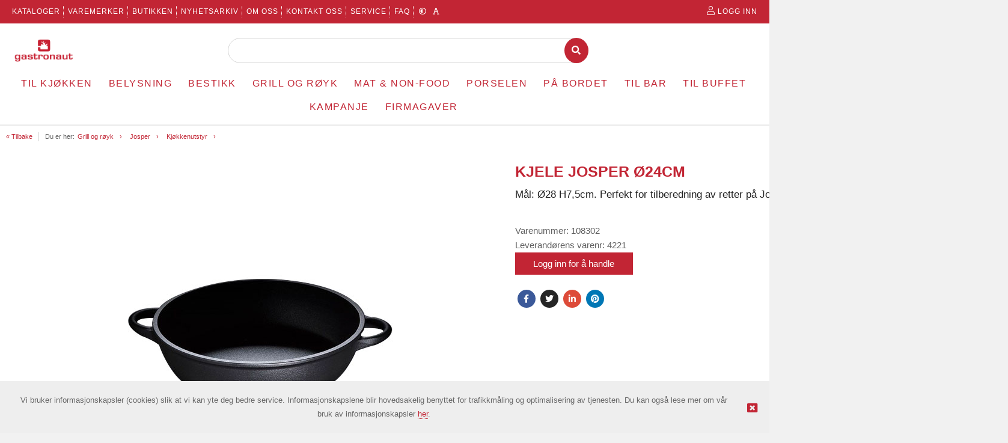

--- FILE ---
content_type: text/html; charset=utf-8
request_url: https://www.gastronaut.no/produkt/67144512/josper-casserole-o-28cm-h-7-5cm
body_size: 25656
content:
<!DOCTYPE HTML>
<!-- SystemID: 19213 EcommerceID: 6474 UrlID: 3817 CatID: 0 -->
<html class="no-js" xmlns:og="http://ogp.me/ns#" lang="nb">
    <head><title>
	Kjele Josper Ø24cm - Kjøkkenutstyr - Gastronaut
</title><meta name="GENERATOR" content="Kréatif, https://www.kreatif.no" /><meta http-equiv="Content-Type" content="text/html; charset=UTF-8" /><meta id="MetaTitle" name="title" content="Kjele Josper Ø24cm" />

        <meta id="Og_Locale" property="og:locale" content="nb_NO" />
        <meta id="Og_Url" property="og:url" content="https://www.gastronaut.no/produkt/67144512/josper-casserole-o-28cm-h-7-5cm" /><meta id="Og_Title" property="og:title" content="Kjele Josper Ø24cm" /><meta id="Og_Description" property="og:description" content="Mål: Ø28 H7,5cm. Perfekt for tilberedning av retter på Josper. Laget i solid aluminium med forsterket bunn. Te" /><meta id="Og_Image" property="og:image" content="https://image.friggcms.no/images/4303/v02_562898119217DD99B8B2A62741223E20.jpg" />
<link rel="canonical" href="https://www.gastronaut.no/produkt/67144512/josper-casserole-o-28cm-h-7-5cm" />






<script> window.locale = 'nb-NO';</script>

<!-- Global site tag (gtag.js) - Google Analytics -->
<script async src="https://www.googletagmanager.com/gtag/js?id=G-0EDN1RCW31"></script>
<script>
  window.dataLayer = window.dataLayer || [];
  function gtag(){dataLayer.push(arguments);}
  gtag('js', new Date());

  gtag('config', 'G-0EDN1RCW31');
</script>







<!-- META TAGS -->
<meta charset="utf-8">
<meta http-equiv="X-UA-Compatible" content="IE=edge">
<meta name="viewport" content="width=device-width, initial-scale=1">

<!-- FAVICON -->

<link rel="icon" type="image/png" href="/images/4303/v02_448B8C75B20A5010EC7BDFDDB3C47792_c442X0X266X243.png" />

<!--  CUSTOM -->

<!-- StatCounter -->




<!-- CSS -->
<link rel="stylesheet" href="https://cdnjs.cloudflare.com/ajax/libs/font-awesome/4.7.0/css/font-awesome.min.css" />
<link rel="stylesheet" href="https://webapp.friggcms.no/bundle/main.css?" />
<!-- FontAwesome4 icon support in FA5 -->
<link rel="stylesheet" href="https://use.fontawesome.com/releases/v5.5.0/css/v4-shims.css">







<style type="text/css">
  
  .frontpage-v3 .slick-slider-frontpage {overflow: hidden; }
  
  .orderline-date-done, .orderline-time-done { display: none }
  .export-button {
    background: #fff;
    color: #232323;
    font-family: Roboto,Arial,sans-serif;
    border: 1px solid #ccc;
    width: 100%;
    line-height: 20px;
    margin: 0;
    padding: 5px 10px;
    /*padding: 10px 0px 5px 0px !important;*/
    min-width: 90px;
    outline: 0;
    display: inline-block;
    border-radius: 3px;
    cursor: pointer;
    font-size: 11px;
    font-size: 1.1rem;
    text-decoration: none!important;
    
  }
  #klarna-checkout-iframe { min-height: 800px !important }
  .frontpage-finstad .infosection {
    background: none;
  }
  .frontpage-finstad .slick-slider-container .slick-slide { width:100%; }
  .frontpage-finstad .shortcuts .shortcut__bgimage { max-height: 285px; }
  
  .template-69 .shortcuts .row .shortcut__wrapper { display: flex; }
  .template-69 .shortcuts .row .shortcut__wrapper .shortcut__bgimage { display: flex; object-fit: cover; width: 100%; }
  
  
  .template-69 .shortcuts .row .shortcut__wrapper .shortcut__bgimage img { object-fit: cover; width: 100%; height: 100%; }
  .template-48 .shortcuts .row .shortcut__wrapper .shortcut__bgimage img { object-fit: cover; width: 100%; height: 100%; }
  
  .template-68 .shortcut__wrapper { height: 100%; display: flex; }
  .template-68 .shortcut__wrapper .shortcut__bgimage {display: flex; object-fit: cover; width: 100%;}
  
  .template-69 .shortcuts .shortcut__transparent { width: 100%; height: 100%; }
  .template-69 .shortcuts .shortcut__textcontainer .shortcut__title { text-transform: none; font-size: 35px; }
  
  .template-68 .frontpage-slider .slick-slider-container .slick-slide { display: flex; height: 700px; }
  .template-68 .frontpage-slider .slick-slider-container .slick-slide .slick-slider-image { display:flex; }
  .template-69 #header.header_v-3 .header-bottom .search-field{border: 1px solid black !important;}
  
  
  
  .navMobilelink-title .mobile-submenu-expand a { width: 100% !important; z-index: 9999 !important; text-align: right; }
  
  .frontpage-finstad .leftsidebar-menu #nav-main a { font-size: 15px !important; letter-spacing: 0 !important; }
  
    #txtSearchDeliveryAddress, #lblDeliveryAddress2, #lblDeliveryAddress2 + br { display: none }
  .close-modal { margin: 15px 15px }
  
  .template-69 .infobox-frontpage .infobox .infobox-cell .infobox-cell-inner {flex-direction:column;}
  
  
  
  
  
  
</style>

<!-- Google Tag Manager -->
<script>(function(w,d,s,l,i){w[l]=w[l]||[];w[l].push({'gtm.start':
new Date().getTime(),event:'gtm.js'});var f=d.getElementsByTagName(s)[0],
j=d.createElement(s),dl=l!='dataLayer'?'&l='+l:'';j.async=true;j.src=
'https://www.googletagmanager.com/gtm.js?id='+i+dl;f.parentNode.insertBefore(j,f);
})(window,document,'script','dataLayer','G-0EDN1RCW31');</script>
<!-- End Google Tag Manager -->



</head>
    <body class="bodytemplate master category_1443 item_67144512  " ng-app="web">
        <form method="post" action="../../main.aspx?shop=true&amp;shopurl=%2fshop%2fproduct.aspx&amp;prodid=67144512&amp;strafterslash=josper-casserole-o-28cm-h-7-5cm" id="form1">
<div class="aspNetHidden">
<input type="hidden" name="__VIEWSTATE" id="__VIEWSTATE" value="/[base64]/Bk=" />
</div>

<div class="aspNetHidden">

	<input type="hidden" name="__VIEWSTATEGENERATOR" id="__VIEWSTATEGENERATOR" value="202EA31B" />
</div>
        

<!-- Google Tag Manager (noscript) -->
<noscript><iframe src="https://www.googletagmanager.com/ns.html?id=G-0EDN1RCW31"
                  height="0" width="0" style="display:none;visibility:hidden"></iframe></noscript>
<!-- End Google Tag Manager (noscript) -->
<link rel="stylesheet" href="https://webapp.friggcms.no/bundle/rind.css" />












<a href="#header" accesskey="m" class="wcag-link">Til hovedmeny</a>
<a href="#content" accesskey="c" class="wcag-link">Til innhold</a>

<div id="page" class="theme-redblack template-37 ">
  
  
  <div class="aside-menu" tabindex="-1">
    <div class="aside-group">

      <div class="nav-mobile-container navMobilelink-title">
        <!--h3>Meny</h3-->
        <div class="mobile-menu-extra-section">
          <ul class="clearfix list-inline login">
              <li><a href="/logg-inn"><i class="fal fa-user"></i><span>Logg inn</span></a></li>
              <li><a href="/registrer"><i class="fal fa-pencil"></i><span>Registrer</span></a></li>
          </ul>
        </div>
        

        
        
		

<ul id="nav-main-mobile" class="list-nomargin">
	<li id="li-main-mobile_476" class="top menu_first">
	<a href="/" class="top_link"><span>Forside</span></a>
	</li>
	<li id="li-main-mobile_267" class="top menu_selected parent_selected parent current_selected">
	<a href="/produkter" class="top_link"><span class="down menu_title">Produkter</span><!--[if gte IE 7]><!--></a><!--<![endif]-->
	<!--[if lte IE 6]><table><tr><td><![endif]-->


	<ul id="ul-main-mobile_267" class="sub">
		<li id="li-main-mobile_1727" class="mid parent">
		<a href="/produkter/til-kjokken" class="fly"><span class="menu_title">Til Kjøkken</span><!--[if gte IE 7]><!--></a><!--<![endif]-->
		<!--[if lte IE 6]><table><tr><td><![endif]-->


		<ul id="ul-main-mobile_1727">
			<li id="li-main-mobile_1729" class="mid parent">
			<a href="/produkter/til-kjokken/baker-og-konditorutstyr" class="fly"><span class="menu_title">Baker og konditorutstyr</span><!--[if gte IE 7]><!--></a><!--<![endif]-->
			<!--[if lte IE 6]><table><tr><td><![endif]-->


			<ul id="ul-main-mobile_1729">
				<li id="li-main-mobile_1730" class="mid">
				<a href="/produkter/til-kjokken/baker-og-konditorutstyr/bakeformer-ringer"><span class="menu_title">Bakeformer / Ringer</span></a>
				</li>
				<li id="li-main-mobile_1553" class="mid">
				<a href="/produkter/til-kjokken/baker-og-konditorutstyr/bakepapir-matter"><span class="menu_title">Bakepapir & Matter</span></a>
				</li>
				<li id="li-main-mobile_1562" class="mid">
				<a href="/produkter/til-kjokken/baker-og-konditorutstyr/brett - rister - panner"><span class="menu_title">Brett / Rister / Panner</span></a>
				</li>
				<li id="li-main-mobile_1805" class="mid">
				<a href="/produkter/til-kjokken/baker-og-konditorutstyr/brod"><span class="menu_title">Brød</span></a>
				</li>
				<li id="li-main-mobile_1551" class="mid">
				<a href="/produkter/til-kjokken/baker-og-konditorutstyr/dekoration"><span class="menu_title">Dekoration</span></a>
				</li>
				<li id="li-main-mobile_1561" class="mid">
				<a href="/produkter/til-kjokken/baker-og-konditorutstyr/drysser"><span class="menu_title">Drysser</span></a>
				</li>
				<li id="li-main-mobile_1555" class="mid">
				<a href="/produkter/til-kjokken/baker-og-konditorutstyr/is-iskrem"><span class="menu_title">Is & iskrem</span></a>
				</li>
				<li id="li-main-mobile_1804" class="mid">
				<a href="/produkter/til-kjokken/baker-og-konditorutstyr/kjevle-roller"><span class="menu_title">Kjevle & Roller</span></a>
				</li>
				<li id="li-main-mobile_1564" class="mid">
				<a href="/produkter/til-kjokken/baker-og-konditorutstyr/panner"><span class="menu_title">Panner</span></a>
				</li>
				<li id="li-main-mobile_1556" class="mid">
				<a href="/produkter/til-kjokken/baker-og-konditorutstyr/pensel"><span class="menu_title">Pensel</span></a>
				</li>
				<li id="li-main-mobile_1803" class="mid">
				<a href="/produkter/til-kjokken/baker-og-konditorutstyr/piskebolle"><span class="menu_title">Piskebolle</span></a>
				</li>
				<li id="li-main-mobile_1807" class="mid">
				<a href="/produkter/til-kjokken/baker-og-konditorutstyr/sikt"><span class="menu_title">Sikt</span></a>
				</li>
				<li id="li-main-mobile_1560" class="mid">
				<a href="/produkter/til-kjokken/baker-og-konditorutstyr/silikonformer-og-plastband"><span class="menu_title">Silikonformer og Plastbånd</span></a>
				</li>
				<li id="li-main-mobile_1554" class="mid">
				<a href="/produkter/til-kjokken/baker-og-konditorutstyr/sproyteposer-tyller"><span class="menu_title">Sprøyteposer & Tyller</span></a>
				</li>
				<li id="li-main-mobile_1673" class="mid">
				<a href="/produkter/til-kjokken/baker-og-konditorutstyr/syrer"><span class="menu_title">Syrer</span></a>
				</li>
				<li id="li-main-mobile_1806" class="mid">
				<a href="/produkter/til-kjokken/baker-og-konditorutstyr/utstikker"><span class="menu_title">Utstikker</span></a>
				</li>
				<li id="li-main-mobile_1552" class="mid">
				<a href="/produkter/til-kjokken/baker-og-konditorutstyr/diverse-baker-og-konditorutstyr"><span class="menu_title">Diverse - Baker og konditorutstyr</span></a>
				</li>
			</ul><!--[if lte IE 6]></td></tr></table></a><![endif]-->

			</li>
			<li id="li-main-mobile_1603" class="mid parent">
			<a href="/produkter/til-kjokken/gn" class="fly"><span class="menu_title">GN</span><!--[if gte IE 7]><!--></a><!--<![endif]-->
			<!--[if lte IE 6]><table><tr><td><![endif]-->


			<ul id="ul-main-mobile_1603">
				<li id="li-main-mobile_1813" class="mid">
				<a href="/produkter/til-kjokken/gn/diverse-gn"><span class="menu_title">Diverse - GN</span></a>
				</li>
				<li id="li-main-mobile_1604" class="mid">
				<a href="/produkter/til-kjokken/gn/metall"><span class="menu_title">Metall</span></a>
				</li>
				<li id="li-main-mobile_1812" class="mid">
				<a href="/produkter/til-kjokken/gn/plastikk"><span class="menu_title">Plastikk</span></a>
				</li>
			</ul><!--[if lte IE 6]></td></tr></table></a><![endif]-->

			</li>
			<li id="li-main-mobile_1820" class="mid">
			<a href="/produkter/til-kjokken/kampanje"><span class="menu_title">Kampanje</span></a>
			</li>
			<li id="li-main-mobile_1814" class="mid parent">
			<a href="/produkter/til-kjokken/kjokkenkniver" class="fly"><span class="menu_title">Kjøkkenkniver</span><!--[if gte IE 7]><!--></a><!--<![endif]-->
			<!--[if lte IE 6]><table><tr><td><![endif]-->


			<ul id="ul-main-mobile_1814">
				<li id="li-main-mobile_1816" class="mid">
				<a href="/produkter/til-kjokken/kjokkenkniver/diverse-kniver-skjarverkty"><span class="menu_title">Diverse - Kniver & Skjærverkty</span></a>
				</li>
				<li id="li-main-mobile_1815" class="mid">
				<a href="/produkter/til-kjokken/kjokkenkniver/zestjern"><span class="menu_title">Zestjern</span></a>
				</li>
				<li id="li-main-mobile_1817" class="mid">
				<a href="/produkter/til-kjokken/kjokkenkniver/oysters"><span class="menu_title">Øysters</span></a>
				</li>
			</ul><!--[if lte IE 6]></td></tr></table></a><![endif]-->

			</li>
			<li id="li-main-mobile_1728" class="mid parent">
			<a href="/produkter/til-kjokken/kjokkenmaskiner" class="fly"><span class="menu_title">Kjøkkenmaskiner</span><!--[if gte IE 7]><!--></a><!--<![endif]-->
			<!--[if lte IE 6]><table><tr><td><![endif]-->


			<ul id="ul-main-mobile_1728">
				<li id="li-main-mobile_1436" class="mid">
				<a href="/produkter/til-kjokken/kjokkenmaskiner/pacojet"><span class="menu_title">Pacojet</span></a>
				</li>
				<li id="li-main-mobile_1530" class="mid">
				<a href="/produkter/til-kjokken/kjokkenmaskiner/roykpistoler-aromater"><span class="menu_title">Røykpistoler & Aromater</span></a>
				</li>
				<li id="li-main-mobile_1787" class="mid">
				<a href="/produkter/til-kjokken/kjokkenmaskiner/dehydrator"><span class="menu_title">Dehydrator</span></a>
				</li>
				<li id="li-main-mobile_1748" class="mid">
				<a href="/produkter/til-kjokken/kjokkenmaskiner/sous-vide"><span class="menu_title">Sous Vide</span></a>
				</li>
				<li id="li-main-mobile_1755" class="mid">
				<a href="/produkter/til-kjokken/kjokkenmaskiner/stavmikser"><span class="menu_title">Stavmikser</span></a>
				</li>
				<li id="li-main-mobile_1786" class="mid">
				<a href="/produkter/til-kjokken/kjokkenmaskiner/trykkoker"><span class="menu_title">Trykkoker</span></a>
				</li>
				<li id="li-main-mobile_1785" class="mid">
				<a href="/produkter/til-kjokken/kjokkenmaskiner/varmelampe"><span class="menu_title">Varmelampe</span></a>
				</li>
			</ul><!--[if lte IE 6]></td></tr></table></a><![endif]-->

			</li>
			<li id="li-main-mobile_1757" class="mid parent">
			<a href="/produkter/til-kjokken/kjokkenredskap" class="fly"><span class="menu_title">Kjøkkenredskap</span><!--[if gte IE 7]><!--></a><!--<![endif]-->
			<!--[if lte IE 6]><table><tr><td><![endif]-->


			<ul id="ul-main-mobile_1757">
				<li id="li-main-mobile_1758" class="mid">
				<a href="/produkter/til-kjokken/kjokkenredskap/boksapner"><span class="menu_title">Boksåpner</span></a>
				</li>
				<li id="li-main-mobile_1723" class="mid">
				<a href="/produkter/til-kjokken/kjokkenredskap/brett - rister - panner"><span class="menu_title">Brett / Rister / Panner</span></a>
				</li>
				<li id="li-main-mobile_1774" class="mid">
				<a href="/produkter/til-kjokken/kjokkenredskap/eggdeler"><span class="menu_title">Eggdeler</span></a>
				</li>
				<li id="li-main-mobile_1791" class="mid">
				<a href="/produkter/til-kjokken/kjokkenredskap/hvitlokspress"><span class="menu_title">Hvitløkspress</span></a>
				</li>
				<li id="li-main-mobile_1533" class="mid">
				<a href="/produkter/til-kjokken/kjokkenredskap/klem-spray-og-drop-flasker"><span class="menu_title">Klem, spray og drop flasker</span></a>
				</li>
				<li id="li-main-mobile_1541" class="mid">
				<a href="/produkter/til-kjokken/kjokkenredskap/klyper-pinsett"><span class="menu_title">Klyper & Pinsett</span></a>
				</li>
				<li id="li-main-mobile_1793" class="mid">
				<a href="/produkter/til-kjokken/kjokkenredskap/mandolin-og-hyvel"><span class="menu_title">Mandolin og Hyvel</span></a>
				</li>
				<li id="li-main-mobile_1790" class="mid">
				<a href="/produkter/til-kjokken/kjokkenredskap/mortar"><span class="menu_title">Mortar</span></a>
				</li>
				<li id="li-main-mobile_1788" class="mid">
				<a href="/produkter/til-kjokken/kjokkenredskap/palett"><span class="menu_title">Palett</span></a>
				</li>
				<li id="li-main-mobile_1795" class="mid">
				<a href="/produkter/til-kjokken/kjokkenredskap/pizza-utstyr"><span class="menu_title">Pizza Utstyr</span></a>
				</li>
				<li id="li-main-mobile_1773" class="mid">
				<a href="/produkter/til-kjokken/kjokkenredskap/potetpress"><span class="menu_title">Potetpress</span></a>
				</li>
				<li id="li-main-mobile_1546" class="mid">
				<a href="/produkter/til-kjokken/kjokkenredskap/sausdispenser"><span class="menu_title">Sausdispenser</span></a>
				</li>
				<li id="li-main-mobile_1538" class="mid">
				<a href="/produkter/til-kjokken/kjokkenredskap/sil"><span class="menu_title">Sil</span></a>
				</li>
				<li id="li-main-mobile_1792" class="mid">
				<a href="/produkter/til-kjokken/kjokkenredskap/siphon-soda"><span class="menu_title">Siphon & Soda</span></a>
				</li>
				<li id="li-main-mobile_1759" class="mid">
				<a href="/produkter/til-kjokken/kjokkenredskap/sitruspresser"><span class="menu_title">Sitruspresser</span></a>
				</li>
				<li id="li-main-mobile_1778" class="mid">
				<a href="/produkter/til-kjokken/kjokkenredskap/skreller"><span class="menu_title">Skreller</span></a>
				</li>
				<li id="li-main-mobile_1544" class="mid">
				<a href="/produkter/til-kjokken/kjokkenredskap/sleiv"><span class="menu_title">Sleiv</span></a>
				</li>
				<li id="li-main-mobile_1539" class="mid">
				<a href="/produkter/til-kjokken/kjokkenredskap/slikkepott"><span class="menu_title">Slikkepott</span></a>
				</li>
				<li id="li-main-mobile_1534" class="mid">
				<a href="/produkter/til-kjokken/kjokkenredskap/spherification"><span class="menu_title">Spherification</span></a>
				</li>
				<li id="li-main-mobile_1536" class="mid">
				<a href="/produkter/til-kjokken/kjokkenredskap/stekespade"><span class="menu_title">Stekespade</span></a>
				</li>
				<li id="li-main-mobile_1789" class="mid">
				<a href="/produkter/til-kjokken/kjokkenredskap/trakt"><span class="menu_title">Trakt</span></a>
				</li>
				<li id="li-main-mobile_1794" class="mid">
				<a href="/produkter/til-kjokken/kjokkenredskap/tra"><span class="menu_title">Træ</span></a>
				</li>
				<li id="li-main-mobile_1542" class="mid">
				<a href="/produkter/til-kjokken/kjokkenredskap/visp"><span class="menu_title">Visp</span></a>
				</li>
				<li id="li-main-mobile_1540" class="mid">
				<a href="/produkter/til-kjokken/kjokkenredskap/ose"><span class="menu_title">Øse</span></a>
				</li>
				<li id="li-main-mobile_1535" class="mid">
				<a href="/produkter/til-kjokken/kjokkenredskap/diverse-kjokkenredskap"><span class="menu_title">Diverse - Kjøkkenredskap</span></a>
				</li>
			</ul><!--[if lte IE 6]></td></tr></table></a><![endif]-->

			</li>
			<li id="li-main-mobile_1749" class="mid parent">
			<a href="/produkter/til-kjokken/kjokkenutstyr" class="fly"><span class="menu_title">Kjøkkenutstyr</span><!--[if gte IE 7]><!--></a><!--<![endif]-->
			<!--[if lte IE 6]><table><tr><td><![endif]-->


			<ul id="ul-main-mobile_1749">
				<li id="li-main-mobile_1760" class="mid">
				<a href="/produkter/til-kjokken/kjokkenutstyr/bonglist-oppheng"><span class="menu_title">Bonglist & oppheng</span></a>
				</li>
				<li id="li-main-mobile_1569" class="mid">
				<a href="/produkter/til-kjokken/kjokkenutstyr/brenner"><span class="menu_title">Brenner</span></a>
				</li>
				<li id="li-main-mobile_1798" class="mid">
				<a href="/produkter/til-kjokken/kjokkenutstyr/diverse-kjokkenutstyr"><span class="menu_title">Diverse - Kjøkkenutstyr</span></a>
				</li>
				<li id="li-main-mobile_1570" class="mid">
				<a href="/produkter/til-kjokken/kjokkenutstyr/forvaring"><span class="menu_title">Forvaring</span></a>
				</li>
				<li id="li-main-mobile_1800" class="mid">
				<a href="/produkter/til-kjokken/kjokkenutstyr/mold"><span class="menu_title">Mold</span></a>
				</li>
				<li id="li-main-mobile_1799" class="mid">
				<a href="/produkter/til-kjokken/kjokkenutstyr/spherification"><span class="menu_title">Spherification</span></a>
				</li>
			</ul><!--[if lte IE 6]></td></tr></table></a><![endif]-->

			</li>
			<li id="li-main-mobile_1572" class="mid parent">
			<a href="/produkter/til-kjokken/kniver-skjarverkty" class="fly"><span class="menu_title">Kniver & Skjærverkty</span><!--[if gte IE 7]><!--></a><!--<![endif]-->
			<!--[if lte IE 6]><table><tr><td><![endif]-->


			<ul id="ul-main-mobile_1572">
				<li id="li-main-mobile_1573" class="mid">
				<a href="/produkter/til-kjokken/kniver-skjarverkty/brodkniv"><span class="menu_title">Brødkniv</span></a>
				</li>
				<li id="li-main-mobile_1577" class="mid">
				<a href="/produkter/til-kjokken/kniver-skjarverkty/knivslipere"><span class="menu_title">Knivslipere</span></a>
				</li>
				<li id="li-main-mobile_1578" class="mid">
				<a href="/produkter/til-kjokken/kniver-skjarverkty/kokkekniv"><span class="menu_title">Kokkekniv</span></a>
				</li>
				<li id="li-main-mobile_1579" class="mid">
				<a href="/produkter/til-kjokken/kniver-skjarverkty/mandoliner-og-hyvel"><span class="menu_title">Mandoliner og Hyvel</span></a>
				</li>
				<li id="li-main-mobile_1580" class="mid">
				<a href="/produkter/til-kjokken/kniver-skjarverkty/saks"><span class="menu_title">Saks</span></a>
				</li>
				<li id="li-main-mobile_1797" class="mid">
				<a href="/produkter/til-kjokken/kniver-skjarverkty/zestjern"><span class="menu_title">Zestjern</span></a>
				</li>
				<li id="li-main-mobile_1796" class="mid">
				<a href="/produkter/til-kjokken/kniver-skjarverkty/oysters"><span class="menu_title">Øysters</span></a>
				</li>
				<li id="li-main-mobile_1575" class="mid">
				<a href="/produkter/til-kjokken/kniver-skjarverkty/diverse-kniver-skjarverkty"><span class="menu_title">Diverse - Kniver & Skjærverkty</span></a>
				</li>
			</ul><!--[if lte IE 6]></td></tr></table></a><![endif]-->

			</li>
			<li id="li-main-mobile_1586" class="mid parent">
			<a href="/produkter/til-kjokken/kok-stek" class="fly"><span class="menu_title">Kok & Stek</span><!--[if gte IE 7]><!--></a><!--<![endif]-->
			<!--[if lte IE 6]><table><tr><td><![endif]-->


			<ul id="ul-main-mobile_1586">
				<li id="li-main-mobile_1597" class="mid">
				<a href="/produkter/til-kjokken/kok-stek/gryter"><span class="menu_title">Gryter</span></a>
				</li>
				<li id="li-main-mobile_1600" class="mid">
				<a href="/produkter/til-kjokken/kok-stek/ildfast"><span class="menu_title">Ildfast</span></a>
				</li>
				<li id="li-main-mobile_1593" class="mid">
				<a href="/produkter/til-kjokken/kok-stek/kasseroller"><span class="menu_title">Kasseroller</span></a>
				</li>
				<li id="li-main-mobile_1599" class="mid">
				<a href="/produkter/til-kjokken/kok-stek/kjele "><span class="menu_title">Kjele </span></a>
				</li>
				<li id="li-main-mobile_1589" class="mid">
				<a href="/produkter/til-kjokken/kok-stek/lokk"><span class="menu_title">Lokk</span></a>
				</li>
				<li id="li-main-mobile_1594" class="mid">
				<a href="/produkter/til-kjokken/kok-stek/miniatyr"><span class="menu_title">Miniatyr</span></a>
				</li>
				<li id="li-main-mobile_1801" class="mid">
				<a href="/produkter/til-kjokken/kok-stek/non-stick-stekepanne"><span class="menu_title">Non-Stick Stekepanne</span></a>
				</li>
				<li id="li-main-mobile_1587" class="mid">
				<a href="/produkter/til-kjokken/kok-stek/ovnspanne"><span class="menu_title">Ovnspanne</span></a>
				</li>
				<li id="li-main-mobile_1802" class="mid">
				<a href="/produkter/til-kjokken/kok-stek/panner"><span class="menu_title">Panner</span></a>
				</li>
				<li id="li-main-mobile_1591" class="mid">
				<a href="/produkter/til-kjokken/kok-stek/sautepanne"><span class="menu_title">Sautepanne</span></a>
				</li>
				<li id="li-main-mobile_1596" class="mid">
				<a href="/produkter/til-kjokken/kok-stek/sauteuse"><span class="menu_title">Sauteuse</span></a>
				</li>
				<li id="li-main-mobile_1588" class="mid">
				<a href="/produkter/til-kjokken/kok-stek/stekepanner"><span class="menu_title">Stekepanner</span></a>
				</li>
				<li id="li-main-mobile_1590" class="mid">
				<a href="/produkter/til-kjokken/kok-stek/wok"><span class="menu_title">Wok</span></a>
				</li>
				<li id="li-main-mobile_1595" class="mid">
				<a href="/produkter/til-kjokken/kok-stek/diverse-kok-stek"><span class="menu_title">Diverse - Kok & Stek</span></a>
				</li>
			</ul><!--[if lte IE 6]></td></tr></table></a><![endif]-->

			</li>
			<li id="li-main-mobile_1781" class="mid">
			<a href="/produkter/til-kjokken/konkurranse"><span class="menu_title">Konkurranse</span></a>
			</li>
			<li id="li-main-mobile_1731" class="mid parent">
			<a href="/produkter/til-kjokken/maleverktoy" class="fly"><span class="menu_title">Måleverktøy</span><!--[if gte IE 7]><!--></a><!--<![endif]-->
			<!--[if lte IE 6]><table><tr><td><![endif]-->


			<ul id="ul-main-mobile_1731">
				<li id="li-main-mobile_1583" class="mid">
				<a href="/produkter/til-kjokken/maleverktoy/malebeger"><span class="menu_title">Målebeger</span></a>
				</li>
				<li id="li-main-mobile_1809" class="mid">
				<a href="/produkter/til-kjokken/maleverktoy/maleutstyr"><span class="menu_title">Måleutstyr</span></a>
				</li>
				<li id="li-main-mobile_1761" class="mid">
				<a href="/produkter/til-kjokken/maleverktoy/termometer"><span class="menu_title">Termometer</span></a>
				</li>
				<li id="li-main-mobile_1810" class="mid">
				<a href="/produkter/til-kjokken/maleverktoy/timer"><span class="menu_title">Timer</span></a>
				</li>
				<li id="li-main-mobile_1811" class="mid">
				<a href="/produkter/til-kjokken/maleverktoy/vekt"><span class="menu_title">Vekt</span></a>
				</li>
			</ul><!--[if lte IE 6]></td></tr></table></a><![endif]-->

			</li>
			<li id="li-main-mobile_1610" class="mid parent">
			<a href="/produkter/til-kjokken/oppvask" class="fly"><span class="menu_title">Oppvask</span><!--[if gte IE 7]><!--></a><!--<![endif]-->
			<!--[if lte IE 6]><table><tr><td><![endif]-->


			<ul id="ul-main-mobile_1610">
				<li id="li-main-mobile_1821" class="mid">
				<a href="/produkter/til-kjokken/oppvask/diverse-oppvask"><span class="menu_title">Diverse - Oppvask</span></a>
				</li>
				<li id="li-main-mobile_1611" class="mid">
				<a href="/produkter/til-kjokken/oppvask/oppvaskkurver"><span class="menu_title">Oppvaskkurver</span></a>
				</li>
			</ul><!--[if lte IE 6]></td></tr></table></a><![endif]-->

			</li>
			<li id="li-main-mobile_1818" class="mid parent">
			<a href="/produkter/til-kjokken/servering" class="fly"><span class="menu_title">Servering</span><!--[if gte IE 7]><!--></a><!--<![endif]-->
			<!--[if lte IE 6]><table><tr><td><![endif]-->


			<ul id="ul-main-mobile_1818">
				<li id="li-main-mobile_1819" class="mid">
				<a href="/produkter/til-kjokken/servering/salt-pepper"><span class="menu_title">Salt & Pepper</span></a>
				</li>
			</ul><!--[if lte IE 6]></td></tr></table></a><![endif]-->

			</li>
			<li id="li-main-mobile_1779" class="mid parent">
			<a href="/produkter/til-kjokken/skjarefjoler" class="fly"><span class="menu_title">Skjærefjøler</span><!--[if gte IE 7]><!--></a><!--<![endif]-->
			<!--[if lte IE 6]><table><tr><td><![endif]-->


			<ul id="ul-main-mobile_1779">
				<li id="li-main-mobile_1602" class="mid">
				<a href="/produkter/til-kjokken/skjarefjoler/plastikk"><span class="menu_title">Plastikk</span></a>
				</li>
				<li id="li-main-mobile_1808" class="mid">
				<a href="/produkter/til-kjokken/skjarefjoler/rack"><span class="menu_title">Rack</span></a>
				</li>
				<li id="li-main-mobile_1601" class="mid">
				<a href="/produkter/til-kjokken/skjarefjoler/tra"><span class="menu_title">Træ</span></a>
				</li>
			</ul><!--[if lte IE 6]></td></tr></table></a><![endif]-->

			</li>
			<li id="li-main-mobile_1607" class="mid">
			<a href="/produkter/til-kjokken/diverse-til-kjokken"><span class="menu_title">Diverse - Til Kjøkken</span></a>
			</li>
		</ul><!--[if lte IE 6]></td></tr></table></a><![endif]-->

		</li>
		<li id="li-main-mobile_1743" class="mid parent">
		<a href="/produkter/belysning" class="fly"><span class="menu_title">Belysning</span><!--[if gte IE 7]><!--></a><!--<![endif]-->
		<!--[if lte IE 6]><table><tr><td><![endif]-->


		<ul id="ul-main-mobile_1743">
			<li id="li-main-mobile_1650" class="mid parent">
			<a href="/belysning/led" class="fly"><span class="menu_title">LED</span><!--[if gte IE 7]><!--></a><!--<![endif]-->
			<!--[if lte IE 6]><table><tr><td><![endif]-->


			<ul id="ul-main-mobile_1650">
				<li id="li-main-mobile_1771" class="mid">
				<a href="/cat/1771.aspx"><span class="menu_title">Circle</span></a>
				</li>
				<li id="li-main-mobile_1653" class="mid">
				<a href="/belysning/led/home"><span class="menu_title">Home</span></a>
				</li>
				<li id="li-main-mobile_1871" class="mid">
				<a href="/produkter/belysning/led/laddare"><span class="menu_title">Laddare</span></a>
				</li>
				<li id="li-main-mobile_1658" class="mid">
				<a href="/belysning/led/olimpia"><span class="menu_title">Olimpia</span></a>
				</li>
				<li id="li-main-mobile_1652" class="mid">
				<a href="/belysning/led/olivia"><span class="menu_title">Olivia</span></a>
				</li>
				<li id="li-main-mobile_1872" class="mid">
				<a href="/produkter/belysning/led/pencil"><span class="menu_title">Pencil</span></a>
				</li>
				<li id="li-main-mobile_1654" class="mid">
				<a href="/belysning/led/pina"><span class="menu_title">Pina</span></a>
				</li>
				<li id="li-main-mobile_1656" class="mid">
				<a href="/belysning/led/poldina"><span class="menu_title">Poldina</span></a>
				</li>
				<li id="li-main-mobile_1655" class="mid">
				<a href="/belysning/led/push-up"><span class="menu_title">Push-up</span></a>
				</li>
				<li id="li-main-mobile_1660" class="mid">
				<a href="/belysning/led/sister-light"><span class="menu_title">Sister Light</span></a>
				</li>
				<li id="li-main-mobile_1651" class="mid">
				<a href="/belysning/led/ovrige-led-lys"><span class="menu_title">Øvrige - Led Lys</span></a>
				</li>
			</ul><!--[if lte IE 6]></td></tr></table></a><![endif]-->

			</li>
			<li id="li-main-mobile_1873" class="mid">
			<a href="/produkter/belysning/oljelamper"><span class="menu_title">Oljelamper</span></a>
			</li>
		</ul><!--[if lte IE 6]></td></tr></table></a><![endif]-->

		</li>
		<li id="li-main-mobile_1884" class="mid parent">
		<a href="/produkter/bestikk" class="fly"><span class="menu_title">Bestikk</span><!--[if gte IE 7]><!--></a><!--<![endif]-->
		<!--[if lte IE 6]><table><tr><td><![endif]-->


		<ul id="ul-main-mobile_1884">
			<li id="li-main-mobile_1885" class="mid parent">
			<a href="/produkter/bestikk/churchill - bestikkserier" class="fly"><span class="menu_title">Churchill - Bestikkserier</span><!--[if gte IE 7]><!--></a><!--<![endif]-->
			<!--[if lte IE 6]><table><tr><td><![endif]-->


			<ul id="ul-main-mobile_1885">
				<li id="li-main-mobile_1886" class="mid">
				<a href="/produkter/bestikk/churchill - bestikkserier/isla"><span class="menu_title">Isla</span></a>
				</li>
			</ul><!--[if lte IE 6]></td></tr></table></a><![endif]-->

			</li>
		</ul><!--[if lte IE 6]></td></tr></table></a><![endif]-->

		</li>
		<li id="li-main-mobile_1740" class="mid menu_selected parent_selected parent">
		<a href="/produkter/grill-og-royk" class="fly"><span class="menu_title">Grill og røyk</span><!--[if gte IE 7]><!--></a><!--<![endif]-->
		<!--[if lte IE 6]><table><tr><td><![endif]-->


		<ul id="ul-main-mobile_1740">
			<li id="li-main-mobile_1440" class="mid parent">
			<a href="/produkter/grill-og-royk/griller" class="fly"><span class="menu_title">Griller</span><!--[if gte IE 7]><!--></a><!--<![endif]-->
			<!--[if lte IE 6]><table><tr><td><![endif]-->


			<ul id="ul-main-mobile_1440">
				<li id="li-main-mobile_1441" class="mid">
				<a href="/produkter/grill-og-royk/griller/reservdeler"><span class="menu_title">Reservdeler</span></a>
				</li>
			</ul><!--[if lte IE 6]></td></tr></table></a><![endif]-->

			</li>
			<li id="li-main-mobile_1857" class="mid">
			<a href="/produkter/grill-og-royk/grillkull"><span class="menu_title">Grillkull</span></a>
			</li>
			<li id="li-main-mobile_1439" class="mid">
			<a href="/produkter/grill-og-royk/grillkull-chips"><span class="menu_title">Grillkull & Chips</span></a>
			</li>
			<li id="li-main-mobile_1776" class="mid menu_selected parent_selected parent">
			<a href="/produkter/grill-og-royk/josper" class="fly"><span class="menu_title">Josper</span><!--[if gte IE 7]><!--></a><!--<![endif]-->
			<!--[if lte IE 6]><table><tr><td><![endif]-->


			<ul id="ul-main-mobile_1776">
				<li id="li-main-mobile_1443" class="mid menu_selected current_selected">
				<a href="/produkter/grill-og-royk/josper/kjokkenutstyr"><span class="menu_title">Kjøkkenutstyr</span></a>
				</li>
				<li id="li-main-mobile_1710" class="mid">
				<a href="/produkter/grill-og-royk/josper/reservdeler"><span class="menu_title">Reservdeler</span></a>
				</li>
			</ul><!--[if lte IE 6]></td></tr></table></a><![endif]-->

			</li>
			<li id="li-main-mobile_1856" class="mid">
			<a href="/produkter/grill-og-royk/utstyr"><span class="menu_title">Utstyr</span></a>
			</li>
		</ul><!--[if lte IE 6]></td></tr></table></a><![endif]-->

		</li>
		<li id="li-main-mobile_1736" class="mid parent">
		<a href="/produkter/mat-non-food" class="fly"><span class="menu_title">Mat & Non-Food</span><!--[if gte IE 7]><!--></a><!--<![endif]-->
		<!--[if lte IE 6]><table><tr><td><![endif]-->


		<ul id="ul-main-mobile_1736">
			<li id="li-main-mobile_1613" class="mid">
			<a href="/produkter/mat-non-food/ansjos-tunfisk"><span class="menu_title">Ansjos & Tunfisk</span></a>
			</li>
			<li id="li-main-mobile_1852" class="mid">
			<a href="/produkter/mat-non-food/eddik"><span class="menu_title">Eddik</span></a>
			</li>
			<li id="li-main-mobile_1751" class="mid parent">
			<a href="/produkter/mat-non-food/molekyler" class="fly"><span class="menu_title">Molekyler</span><!--[if gte IE 7]><!--></a><!--<![endif]-->
			<!--[if lte IE 6]><table><tr><td><![endif]-->


			<ul id="ul-main-mobile_1751">
				<li id="li-main-mobile_1624" class="mid">
				<a href="/produkter/mat-non-food/molekyler/airbag-tempura"><span class="menu_title">Airbag / Tempura</span></a>
				</li>
				<li id="li-main-mobile_1628" class="mid">
				<a href="/produkter/mat-non-food/molekyler/blomster"><span class="menu_title">Blomster</span></a>
				</li>
				<li id="li-main-mobile_1768" class="mid">
				<a href="/produkter/mat-non-food/molekyler/crispes"><span class="menu_title">Crispes</span></a>
				</li>
				<li id="li-main-mobile_1766" class="mid">
				<a href="/produkter/mat-non-food/molekyler/egg-melkeprodukter"><span class="menu_title">Egg & melkeprodukter</span></a>
				</li>
				<li id="li-main-mobile_1763" class="mid">
				<a href="/produkter/mat-non-food/molekyler/enzymer"><span class="menu_title">Enzymer</span></a>
				</li>
				<li id="li-main-mobile_1629" class="mid">
				<a href="/produkter/mat-non-food/molekyler/essens-aroma"><span class="menu_title">Essens & Aroma</span></a>
				</li>
				<li id="li-main-mobile_1616" class="mid">
				<a href="/produkter/mat-non-food/molekyler/fargepulver-vannloselig"><span class="menu_title">Fargepulver - vannløselig</span></a>
				</li>
				<li id="li-main-mobile_1630" class="mid">
				<a href="/produkter/mat-non-food/molekyler/fargepulver-fettloselig"><span class="menu_title">Fargepulver Fettløselig</span></a>
				</li>
				<li id="li-main-mobile_1849" class="mid">
				<a href="/produkter/mat-non-food/molekyler/fermentering"><span class="menu_title">Fermentering</span></a>
				</li>
				<li id="li-main-mobile_1765" class="mid">
				<a href="/produkter/mat-non-food/molekyler/frysetorket-torket"><span class="menu_title">Frysetørket & tørket</span></a>
				</li>
				<li id="li-main-mobile_1847" class="mid">
				<a href="/produkter/mat-non-food/molekyler/gelatiner"><span class="menu_title">Gelatiner</span></a>
				</li>
				<li id="li-main-mobile_1625" class="mid">
				<a href="/produkter/mat-non-food/molekyler/krydder"><span class="menu_title">Krydder</span></a>
				</li>
				<li id="li-main-mobile_1850" class="mid">
				<a href="/produkter/mat-non-food/molekyler/maltodekstrin"><span class="menu_title">Maltodekstrin</span></a>
				</li>
				<li id="li-main-mobile_1764" class="mid">
				<a href="/produkter/mat-non-food/molekyler/notter-paste-praliner"><span class="menu_title">Nøtter / Paste / Praliner</span></a>
				</li>
				<li id="li-main-mobile_1848" class="mid">
				<a href="/produkter/mat-non-food/molekyler/pektin"><span class="menu_title">Pektin</span></a>
				</li>
				<li id="li-main-mobile_1618" class="mid">
				<a href="/produkter/mat-non-food/molekyler/salter-og-syrer"><span class="menu_title">Salter og Syrer</span></a>
				</li>
				<li id="li-main-mobile_1627" class="mid">
				<a href="/produkter/mat-non-food/molekyler/spherification"><span class="menu_title">Spherification</span></a>
				</li>
				<li id="li-main-mobile_1617" class="mid">
				<a href="/produkter/mat-non-food/molekyler/stabilisator-emulgator"><span class="menu_title">Stabilisator / Emulgator</span></a>
				</li>
				<li id="li-main-mobile_1619" class="mid">
				<a href="/produkter/mat-non-food/molekyler/stivelse-og-fiber"><span class="menu_title">Stivelse og fiber</span></a>
				</li>
				<li id="li-main-mobile_1767" class="mid">
				<a href="/produkter/mat-non-food/molekyler/sukker-teknisk-sukker"><span class="menu_title">Sukker / Teknisk sukker</span></a>
				</li>
				<li id="li-main-mobile_1851" class="mid">
				<a href="/produkter/mat-non-food/molekyler/vegetabilske-proteiner"><span class="menu_title">Vegetabilske proteiner</span></a>
				</li>
				<li id="li-main-mobile_1623" class="mid">
				<a href="/produkter/ingredienser-mat/molekyler/diverse-molekyler"><span class="menu_title">Diverse - Molekyler</span></a>
				</li>
			</ul><!--[if lte IE 6]></td></tr></table></a><![endif]-->

			</li>
			<li id="li-main-mobile_1615" class="mid">
			<a href="/produkter/mat-non-food/notter"><span class="menu_title">Nøtter</span></a>
			</li>
			<li id="li-main-mobile_1737" class="mid">
			<a href="/produkter/mat-non-food/olivenolje"><span class="menu_title">Olivenolje</span></a>
			</li>
			<li id="li-main-mobile_1631" class="mid">
			<a href="/produkter/mat-non-food/pepper"><span class="menu_title">Pepper</span></a>
			</li>
			<li id="li-main-mobile_1739" class="mid parent">
			<a href="/stokes" class="fly"><span class="menu_title">Stokes</span><!--[if gte IE 7]><!--></a><!--<![endif]-->
			<!--[if lte IE 6]><table><tr><td><![endif]-->


			<ul id="ul-main-mobile_1739">
				<li id="li-main-mobile_1434" class="mid">
				<a href="/stokes/2kg-spann"><span class="menu_title">2kg Spann</span></a>
				</li>
				<li id="li-main-mobile_1855" class="mid">
				<a href="/stokes/bbq"><span class="menu_title">BBQ</span></a>
				</li>
				<li id="li-main-mobile_1853" class="mid">
				<a href="/stokes/ketchup"><span class="menu_title">Ketchup</span></a>
				</li>
				<li id="li-main-mobile_1854" class="mid">
				<a href="/stokes/sauser"><span class="menu_title">Sauser</span></a>
				</li>
				<li id="li-main-mobile_1632" class="mid">
				<a href="/stokes/sennep-marmelad-chutney"><span class="menu_title">Sennep / Marmelad / Chutney</span></a>
				</li>
			</ul><!--[if lte IE 6]></td></tr></table></a><![endif]-->

			</li>
			<li id="li-main-mobile_1614" class="mid">
			<a href="/produkter/ingredienser-mat/diverse-mat-non-food"><span class="menu_title">Diverse - Mat & Non-food</span></a>
			</li>
		</ul><!--[if lte IE 6]></td></tr></table></a><![endif]-->

		</li>
		<li id="li-main-mobile_1881" class="mid parent">
		<a href="/produkter/porselen" class="fly"><span class="menu_title">Porselen</span><!--[if gte IE 7]><!--></a><!--<![endif]-->
		<!--[if lte IE 6]><table><tr><td><![endif]-->


		<ul id="ul-main-mobile_1881">
			<li id="li-main-mobile_1882" class="mid parent">
			<a href="/produkter/porselen/churchill-bestikkserier" class="fly"><span class="menu_title">Churchill - Bestikkserier</span><!--[if gte IE 7]><!--></a><!--<![endif]-->
			<!--[if lte IE 6]><table><tr><td><![endif]-->


			<ul id="ul-main-mobile_1882">
				<li id="li-main-mobile_1883" class="mid">
				<a href="/produkter/porselen/churchill-bestikkserier/bamboo"><span class="menu_title">Bamboo</span></a>
				</li>
			</ul><!--[if lte IE 6]></td></tr></table></a><![endif]-->

			</li>
		</ul><!--[if lte IE 6]></td></tr></table></a><![endif]-->

		</li>
		<li id="li-main-mobile_1782" class="mid parent">
		<a href="/produkter/pa-bordet" class="fly"><span class="menu_title">På Bordet</span><!--[if gte IE 7]><!--></a><!--<![endif]-->
		<!--[if lte IE 6]><table><tr><td><![endif]-->


		<ul id="ul-main-mobile_1782">
			<li id="li-main-mobile_1783" class="mid parent">
			<a href="/produkter/pa-bordet/bestikk" class="fly"><span class="menu_title">Bestikk</span><!--[if gte IE 7]><!--></a><!--<![endif]-->
			<!--[if lte IE 6]><table><tr><td><![endif]-->


			<ul id="ul-main-mobile_1783">
				<li id="li-main-mobile_1474" class="mid">
				<a href="/produkter/pa-bordet/bestikk/hovedrettsskje"><span class="menu_title">Hovedrettsskje</span></a>
				</li>
				<li id="li-main-mobile_1471" class="mid">
				<a href="/produkter/pa-bordet/bestikk/hovedrettsgaffel"><span class="menu_title">Hovedrettsgaffel</span></a>
				</li>
				<li id="li-main-mobile_1470" class="mid">
				<a href="/produkter/pa-bordet/bestikk/hovedrettskniv"><span class="menu_title">Hovedrettskniv</span></a>
				</li>
				<li id="li-main-mobile_1438" class="mid">
				<a href="/produkter/pa-bordet/bestikk/biffbestikk"><span class="menu_title">Biffbestikk</span></a>
				</li>
				<li id="li-main-mobile_1830" class="mid">
				<a href="/produkter/pa-bordet/bestikk/diverse-bestikk"><span class="menu_title">Diverse - Bestikk</span></a>
				</li>
				<li id="li-main-mobile_1829" class="mid">
				<a href="/produkter/pa-bordet/bestikk/gourmetspoon"><span class="menu_title">Gourmetspoon</span></a>
				</li>
				<li id="li-main-mobile_1827" class="mid">
				<a href="/produkter/pa-bordet/bestikk/mokaspoon"><span class="menu_title">Mokaspoon</span></a>
				</li>
				<li id="li-main-mobile_1831" class="mid">
				<a href="/produkter/pa-bordet/bestikk/set"><span class="menu_title">Set</span></a>
				</li>
				<li id="li-main-mobile_1724" class="mid">
				<a href="/produkter/pa-bordet/bestikk/shellfish"><span class="menu_title">Shellfish</span></a>
				</li>
				<li id="li-main-mobile_1828" class="mid">
				<a href="/produkter/pa-bordet/bestikk/soupspoon"><span class="menu_title">Soupspoon</span></a>
				</li>
				<li id="li-main-mobile_1483" class="mid">
				<a href="/produkter/pa-bordet/bestikk/fiskkniv"><span class="menu_title">Fiskkniv</span></a>
				</li>
				<li id="li-main-mobile_1477" class="mid">
				<a href="/produkter/pa-bordet/bestikk/kakke-oysters-gaffel"><span class="menu_title">Kakke/øysters gaffel</span></a>
				</li>
				<li id="li-main-mobile_1482" class="mid">
				<a href="/produkter/pa-bordet/bestikk/smorkniv"><span class="menu_title">Smørkniv</span></a>
				</li>
				<li id="li-main-mobile_1469" class="mid">
				<a href="/produkter/pa-bordet/bestikk/dessertgaffel"><span class="menu_title">Dessertgaffel</span></a>
				</li>
				<li id="li-main-mobile_1478" class="mid">
				<a href="/produkter/pa-bordet/bestikk/dessertkniv"><span class="menu_title">Dessertkniv</span></a>
				</li>
				<li id="li-main-mobile_1468" class="mid">
				<a href="/produkter/pa-bordet/bestikk/dessertskjed"><span class="menu_title">Dessertskjed</span></a>
				</li>
				<li id="li-main-mobile_1473" class="mid">
				<a href="/produkter/pa-bordet/bestikk/teskjed"><span class="menu_title">Teskjed</span></a>
				</li>
				<li id="li-main-mobile_1467" class="mid">
				<a href="/produkter/pa-bordet/bestikk/servering"><span class="menu_title">Servering</span></a>
				</li>
				<li id="li-main-mobile_1663" class="mid">
				<a href="/produkter/pa-bordet/bestikk/bestikkholder"><span class="menu_title">Bestikkholder</span></a>
				</li>
				<li id="li-main-mobile_1472" class="mid">
				<a href="/produkter/pa-bordet/bestikk/kampanje"><span class="menu_title">kampanje</span></a>
				</li>
			</ul><!--[if lte IE 6]></td></tr></table></a><![endif]-->

			</li>
			<li id="li-main-mobile_1835" class="mid">
			<a href="/produkter/pa-bordet/diverse-pa-bordet"><span class="menu_title">Diverse - På Bordet</span></a>
			</li>
			<li id="li-main-mobile_1484" class="mid parent">
			<a href="/produkter/pa-bordet/glass" class="fly"><span class="menu_title">Glass</span><!--[if gte IE 7]><!--></a><!--<![endif]-->
			<!--[if lte IE 6]><table><tr><td><![endif]-->


			<ul id="ul-main-mobile_1484">
				<li id="li-main-mobile_1489" class="mid">
				<a href="/produkter/pa-bordet/glass/champagne"><span class="menu_title">Champagne</span></a>
				</li>
				<li id="li-main-mobile_1486" class="mid">
				<a href="/produkter/pa-bordet/glass/hvitvin"><span class="menu_title">Hvitvin</span></a>
				</li>
				<li id="li-main-mobile_1493" class="mid">
				<a href="/produkter/pa-bordet/glass/rodvin"><span class="menu_title">Rødvin</span></a>
				</li>
				<li id="li-main-mobile_1495" class="mid">
				<a href="/produkter/pa-bordet/glass/allround"><span class="menu_title">Allround</span></a>
				</li>
				<li id="li-main-mobile_1494" class="mid">
				<a href="/produkter/pa-bordet/glass/burgunder"><span class="menu_title">Burgunder</span></a>
				</li>
				<li id="li-main-mobile_1833" class="mid">
				<a href="/produkter/pa-bordet/glass/cooler"><span class="menu_title">Cooler</span></a>
				</li>
				<li id="li-main-mobile_1832" class="mid">
				<a href="/produkter/pa-bordet/glass/plastikk"><span class="menu_title">Plastikk</span></a>
				</li>
				<li id="li-main-mobile_1784" class="mid">
				<a href="/produkter/pa-bordet/glass/tiger-glass"><span class="menu_title">Tiger glass</span></a>
				</li>
				<li id="li-main-mobile_1498" class="mid">
				<a href="/produkter/pa-bordet/glass/bordeaux"><span class="menu_title">Bordeaux</span></a>
				</li>
				<li id="li-main-mobile_1501" class="mid">
				<a href="/produkter/pa-bordet/glass/dessertvin"><span class="menu_title">Dessertvin</span></a>
				</li>
				<li id="li-main-mobile_1487" class="mid">
				<a href="/produkter/pa-bordet/glass/dekanter"><span class="menu_title">Dekanter</span></a>
				</li>
				<li id="li-main-mobile_1500" class="mid">
				<a href="/produkter/pa-bordet/glass/olglass"><span class="menu_title">Ølglass</span></a>
				</li>
				<li id="li-main-mobile_1485" class="mid">
				<a href="/produkter/pa-bordet/glass/vannglass"><span class="menu_title">Vannglass</span></a>
				</li>
				<li id="li-main-mobile_1492" class="mid">
				<a href="/produkter/pa-bordet/glass/tumbler"><span class="menu_title">Tumbler</span></a>
				</li>
				<li id="li-main-mobile_1488" class="mid">
				<a href="/produkter/pa-bordet/glass/cocktail"><span class="menu_title">Cocktail</span></a>
				</li>
				<li id="li-main-mobile_1502" class="mid">
				<a href="/produkter/pa-bordet/glass/sprit"><span class="menu_title">Sprit</span></a>
				</li>
				<li id="li-main-mobile_1497" class="mid">
				<a href="/produkter/pa-bordet/glass/vase"><span class="menu_title">Vase</span></a>
				</li>
				<li id="li-main-mobile_1499" class="mid">
				<a href="/produkter/pa-bordet/glass/diverse-glass"><span class="menu_title">Diverse - Glass</span></a>
				</li>
			</ul><!--[if lte IE 6]></td></tr></table></a><![endif]-->

			</li>
			<li id="li-main-mobile_1836" class="mid">
			<a href="/produkter/pa-bordet/kampanje"><span class="menu_title">Kampanje</span></a>
			</li>
			<li id="li-main-mobile_1426" class="mid parent">
			<a href="/produkter/pa-bordet/porselen" class="fly"><span class="menu_title">Porselen</span><!--[if gte IE 7]><!--></a><!--<![endif]-->
			<!--[if lte IE 6]><table><tr><td><![endif]-->


			<ul id="ul-main-mobile_1426">
				<li id="li-main-mobile_1503" class="mid">
				<a href="/produkter/pa-bordet/porselen/tallerken"><span class="menu_title">Tallerken</span></a>
				</li>
				<li id="li-main-mobile_1826" class="mid">
				<a href="/produkter/pa-bordet/porselen/alchemy ambience"><span class="menu_title">Alchemy Ambience</span></a>
				</li>
				<li id="li-main-mobile_1825" class="mid">
				<a href="/produkter/pa-bordet/porselen/amuse-bouche"><span class="menu_title">Amuse Bouche</span></a>
				</li>
				<li id="li-main-mobile_1504" class="mid">
				<a href="/produkter/pa-bordet/porselen/bolle"><span class="menu_title">Bolle</span></a>
				</li>
				<li id="li-main-mobile_1824" class="mid">
				<a href="/produkter/pa-bordet/porselen/bolle"><span class="menu_title">Bolle</span></a>
				</li>
				<li id="li-main-mobile_1823" class="mid">
				<a href="/produkter/pa-bordet/porselen/diverse-porselen"><span class="menu_title">Diverse - Porselen</span></a>
				</li>
				<li id="li-main-mobile_1508" class="mid">
				<a href="/produkter/pa-bordet/porselen/hellekanne"><span class="menu_title">Hellekanne</span></a>
				</li>
				<li id="li-main-mobile_1822" class="mid">
				<a href="/produkter/pa-bordet/porselen/salt-pepper"><span class="menu_title">Salt & Pepper</span></a>
				</li>
				<li id="li-main-mobile_1509" class="mid">
				<a href="/produkter/pa-bordet/porselen/tea-coffee-pot"><span class="menu_title">Tea & Coffee Pot</span></a>
				</li>
				<li id="li-main-mobile_1512" class="mid">
				<a href="/produkter/pa-bordet/porselen/dipp"><span class="menu_title">Dipp</span></a>
				</li>
				<li id="li-main-mobile_1520" class="mid">
				<a href="/produkter/pa-bordet/porselen/smor-og-brod"><span class="menu_title">Smør og brød</span></a>
				</li>
				<li id="li-main-mobile_1505" class="mid">
				<a href="/produkter/pa-bordet/porselen/kopper"><span class="menu_title">Kopper</span></a>
				</li>
				<li id="li-main-mobile_1507" class="mid">
				<a href="/produkter/pa-bordet/porselen/saucer"><span class="menu_title">Saucer</span></a>
				</li>
				<li id="li-main-mobile_1510" class="mid">
				<a href="/produkter/pa-bordet/porselen/ildfast"><span class="menu_title">Ildfast</span></a>
				</li>
				<li id="li-main-mobile_1511" class="mid">
				<a href="/produkter/pa-bordet/porselen/platter"><span class="menu_title">Platter</span></a>
				</li>
				<li id="li-main-mobile_1518" class="mid">
				<a href="/produkter/pa-bordet/porselen/gryter"><span class="menu_title">Gryter</span></a>
				</li>
				<li id="li-main-mobile_1519" class="mid">
				<a href="/produkter/pa-bordet/porselen/vase"><span class="menu_title">Vase</span></a>
				</li>
			</ul><!--[if lte IE 6]></td></tr></table></a><![endif]-->

			</li>
			<li id="li-main-mobile_1524" class="mid parent">
			<a href="/produkter/pa-bordet/servering" class="fly"><span class="menu_title">Servering</span><!--[if gte IE 7]><!--></a><!--<![endif]-->
			<!--[if lte IE 6]><table><tr><td><![endif]-->


			<ul id="ul-main-mobile_1524">
				<li id="li-main-mobile_1529" class="mid">
				<a href="/produkter/pa-bordet/servering/metall"><span class="menu_title">Metall</span></a>
				</li>
				<li id="li-main-mobile_1527" class="mid">
				<a href="/produkter/pa-bordet/servering/salt-pepper"><span class="menu_title">Salt & Pepper</span></a>
				</li>
				<li id="li-main-mobile_1720" class="mid">
				<a href="/produkter/pa-bordet/servering/skalldyrplata"><span class="menu_title">Skalldyrplatå</span></a>
				</li>
				<li id="li-main-mobile_1528" class="mid">
				<a href="/produkter/pa-bordet/servering/tea-coffee-pot"><span class="menu_title">Tea & Coffee Pot</span></a>
				</li>
				<li id="li-main-mobile_1834" class="mid">
				<a href="/produkter/pa-bordet/servering/tra"><span class="menu_title">Træ</span></a>
				</li>
			</ul><!--[if lte IE 6]></td></tr></table></a><![endif]-->

			</li>
		</ul><!--[if lte IE 6]></td></tr></table></a><![endif]-->

		</li>
		<li id="li-main-mobile_1722" class="mid parent">
		<a href="/produkter/til-bar" class="fly"><span class="menu_title">Til Bar</span><!--[if gte IE 7]><!--></a><!--<![endif]-->
		<!--[if lte IE 6]><table><tr><td><![endif]-->


		<ul id="ul-main-mobile_1722">
			<li id="li-main-mobile_1864" class="mid parent">
			<a href="/produkter/til-bar/barglass" class="fly"><span class="menu_title">Barglass</span><!--[if gte IE 7]><!--></a><!--<![endif]-->
			<!--[if lte IE 6]><table><tr><td><![endif]-->


			<ul id="ul-main-mobile_1864">
				<li id="li-main-mobile_1868" class="mid">
				<a href="/produkter/til-bar/barglass/cocktail"><span class="menu_title">Cocktail</span></a>
				</li>
				<li id="li-main-mobile_1869" class="mid">
				<a href="/produkter/til-bar/barglass/glass"><span class="menu_title">Glass</span></a>
				</li>
				<li id="li-main-mobile_1866" class="mid">
				<a href="/produkter/til-bar/barglass/miniatyr"><span class="menu_title">Miniatyr</span></a>
				</li>
				<li id="li-main-mobile_1867" class="mid">
				<a href="/produkter/til-bar/barglass/plastikk"><span class="menu_title">Plastikk</span></a>
				</li>
				<li id="li-main-mobile_1865" class="mid">
				<a href="/produkter/til-bar/barglass/snaps"><span class="menu_title">snaps</span></a>
				</li>
			</ul><!--[if lte IE 6]></td></tr></table></a><![endif]-->

			</li>
			<li id="li-main-mobile_1449" class="mid parent">
			<a href="/produkter/barbarista/bartender-barista" class="fly"><span class="menu_title">Bartender & Barista</span><!--[if gte IE 7]><!--></a><!--<![endif]-->
			<!--[if lte IE 6]><table><tr><td><![endif]-->


			<ul id="ul-main-mobile_1449">
				<li id="li-main-mobile_1861" class="mid">
				<a href="/produkter/til-bar/bartender-barista/engangs"><span class="menu_title">Engangs</span></a>
				</li>
				<li id="li-main-mobile_1450" class="mid">
				<a href="/produkter/barbarista/bartender-barista/is-iskrem"><span class="menu_title">Is & iskrem</span></a>
				</li>
				<li id="li-main-mobile_1859" class="mid">
				<a href="/produkter/til-bar/bartender-barista/maleutstyr"><span class="menu_title">Måleutstyr</span></a>
				</li>
				<li id="li-main-mobile_1455" class="mid">
				<a href="/produkter/barbarista/bartender-barista/shaker-utstyr"><span class="menu_title">Shaker og Utstyr</span></a>
				</li>
				<li id="li-main-mobile_1862" class="mid">
				<a href="/produkter/til-bar/bartender-barista/siphon-soda"><span class="menu_title">Siphon & Soda</span></a>
				</li>
				<li id="li-main-mobile_1860" class="mid">
				<a href="/produkter/til-bar/bartender-barista/straw"><span class="menu_title">Straw</span></a>
				</li>
				<li id="li-main-mobile_1863" class="mid">
				<a href="/produkter/til-bar/bartender-barista/vinkjoler"><span class="menu_title">Vinkjøler</span></a>
				</li>
				<li id="li-main-mobile_1451" class="mid">
				<a href="/produkter/barbarista/bartender-barista/apner"><span class="menu_title">Åpner</span></a>
				</li>
			</ul><!--[if lte IE 6]></td></tr></table></a><![endif]-->

			</li>
			<li id="li-main-mobile_1870" class="mid">
			<a href="/produkter/til-bar/diverse-til-bar"><span class="menu_title">Diverse - Til Bar</span></a>
			</li>
			<li id="li-main-mobile_1465" class="mid parent">
			<a href="/produkter/til-bar/sommelier" class="fly"><span class="menu_title">Sommelier</span><!--[if gte IE 7]><!--></a><!--<![endif]-->
			<!--[if lte IE 6]><table><tr><td><![endif]-->


			<ul id="ul-main-mobile_1465">
				<li id="li-main-mobile_1858" class="mid">
				<a href="/produkter/til-bar/sommelier/vinkjoler"><span class="menu_title">Vinkjøler</span></a>
				</li>
				<li id="li-main-mobile_1466" class="mid">
				<a href="/produkter/til-bar/sommelier/vinapner"><span class="menu_title">Vinåpner</span></a>
				</li>
			</ul><!--[if lte IE 6]></td></tr></table></a><![endif]-->

			</li>
			<li id="li-main-mobile_1446" class="mid parent">
			<a href="/servering" class="fly"><span class="menu_title">Servering</span><!--[if gte IE 7]><!--></a><!--<![endif]-->
			<!--[if lte IE 6]><table><tr><td><![endif]-->


			<ul id="ul-main-mobile_1446">
				<li id="li-main-mobile_1447" class="mid">
				<a href="/servering/tray"><span class="menu_title">Tray</span></a>
				</li>
				<li id="li-main-mobile_1448" class="mid">
				<a href="/servering/vinkjoler"><span class="menu_title">Vinkjøler</span></a>
				</li>
			</ul><!--[if lte IE 6]></td></tr></table></a><![endif]-->

			</li>
		</ul><!--[if lte IE 6]></td></tr></table></a><![endif]-->

		</li>
		<li id="li-main-mobile_1733" class="mid parent">
		<a href="/produkter/til-buffet" class="fly"><span class="menu_title">Til Buffet</span><!--[if gte IE 7]><!--></a><!--<![endif]-->
		<!--[if lte IE 6]><table><tr><td><![endif]-->


		<ul id="ul-main-mobile_1733">
			<li id="li-main-mobile_1734" class="mid parent">
			<a href="/produkter/til-buffet/buffet" class="fly"><span class="menu_title">Buffet</span><!--[if gte IE 7]><!--></a><!--<![endif]-->
			<!--[if lte IE 6]><table><tr><td><![endif]-->


			<ul id="ul-main-mobile_1734">
				<li id="li-main-mobile_1636" class="mid">
				<a href="/produkter/til-buffet/buffet/fingerfood"><span class="menu_title">FingerFood</span></a>
				</li>
				<li id="li-main-mobile_1846" class="mid">
				<a href="/produkter/til-buffet/buffet/ildfast"><span class="menu_title">Ildfast</span></a>
				</li>
			</ul><!--[if lte IE 6]></td></tr></table></a><![endif]-->

			</li>
			<li id="li-main-mobile_1842" class="mid">
			<a href="/produkter/til-buffet/diverse-til-buffet"><span class="menu_title">Diverse - Til Buffet</span></a>
			</li>
			<li id="li-main-mobile_1843" class="mid parent">
			<a href="/produkter/til-buffet/room-service" class="fly"><span class="menu_title">Room Service</span><!--[if gte IE 7]><!--></a><!--<![endif]-->
			<!--[if lte IE 6]><table><tr><td><![endif]-->


			<ul id="ul-main-mobile_1843">
				<li id="li-main-mobile_1845" class="mid">
				<a href="/produkter/til-buffet/room-service/hotell"><span class="menu_title">Hotell</span></a>
				</li>
				<li id="li-main-mobile_1844" class="mid">
				<a href="/produkter/til-buffet/room-service/shellfish"><span class="menu_title">Shellfish</span></a>
				</li>
			</ul><!--[if lte IE 6]></td></tr></table></a><![endif]-->

			</li>
			<li id="li-main-mobile_1637" class="mid parent">
			<a href="/produkter/til-buffet/servering" class="fly"><span class="menu_title">Servering</span><!--[if gte IE 7]><!--></a><!--<![endif]-->
			<!--[if lte IE 6]><table><tr><td><![endif]-->


			<ul id="ul-main-mobile_1637">
				<li id="li-main-mobile_1839" class="mid">
				<a href="/produkter/til-buffet/servering/13080"><span class="menu_title">13080</span></a>
				</li>
				<li id="li-main-mobile_1840" class="mid">
				<a href="/produkter/til-buffet/servering/buffet"><span class="menu_title">Buffet</span></a>
				</li>
				<li id="li-main-mobile_1643" class="mid">
				<a href="/produkter/til-buffet/servering/decanter"><span class="menu_title">Decanter</span></a>
				</li>
				<li id="li-main-mobile_1646" class="mid">
				<a href="/produkter/til-buffet/servering/en-scene"><span class="menu_title">En Scene</span></a>
				</li>
				<li id="li-main-mobile_1644" class="mid">
				<a href="/produkter/til-buffet/servering/gryter"><span class="menu_title">Gryter</span></a>
				</li>
				<li id="li-main-mobile_1838" class="mid">
				<a href="/produkter/til-buffet/servering/ildfast"><span class="menu_title">Ildfast</span></a>
				</li>
				<li id="li-main-mobile_1837" class="mid">
				<a href="/produkter/til-buffet/servering/kjoleplater"><span class="menu_title">Kjøleplater</span></a>
				</li>
				<li id="li-main-mobile_1841" class="mid">
				<a href="/produkter/til-buffet/servering/plastikk"><span class="menu_title">Plastikk</span></a>
				</li>
				<li id="li-main-mobile_1641" class="mid">
				<a href="/produkter/til-buffet/servering/porselen"><span class="menu_title">Porselen</span></a>
				</li>
				<li id="li-main-mobile_1638" class="mid">
				<a href="/produkter/til-buffet/servering/tra"><span class="menu_title">Træ</span></a>
				</li>
			</ul><!--[if lte IE 6]></td></tr></table></a><![endif]-->

			</li>
		</ul><!--[if lte IE 6]></td></tr></table></a><![endif]-->

		</li>
		<li id="li-main-mobile_1612" class="mid parent">
		<a href="/produkter/kampanje" class="fly"><span class="menu_title">Kampanje</span><!--[if gte IE 7]><!--></a><!--<![endif]-->
		<!--[if lte IE 6]><table><tr><td><![endif]-->


		<ul id="ul-main-mobile_1612">
			<li id="li-main-mobile_1340" class="mid">
			<a href="/produkter/kampanje/kampanje"><span class="menu_title">Kampanje</span></a>
			</li>
		</ul><!--[if lte IE 6]></td></tr></table></a><![endif]-->

		</li>
		<li id="li-main-mobile_1169" class="mid">
		<a href="/produkter/firmagaver"><span class="menu_title">Firmagaver</span></a>
		</li>
	</ul><!--[if lte IE 6]></td></tr></table></a><![endif]-->

	</li>
	<li id="li-main-mobile_30" class="top parent">
	<a href="/informasjonsider" class="top_link"><span class="down menu_title">Informasjonsider</span><!--[if gte IE 7]><!--></a><!--<![endif]-->
	<!--[if lte IE 6]><table><tr><td><![endif]-->


	<ul id="ul-main-mobile_30" class="sub">
		<li id="li-main-mobile_1330" class="mid">
		<a href="https://gastronautweb.no/2023/01/02/gastronauts-kataloger/"><span class="menu_title">Kataloger</span></a>
		</li>
		<li id="li-main-mobile_1717" class="mid parent">
		<a href="/informasjonsider/varemerker" class="fly"><span class="menu_title">Varemerker</span><!--[if gte IE 7]><!--></a><!--<![endif]-->
		<!--[if lte IE 6]><table><tr><td><![endif]-->


		<ul id="ul-main-mobile_1717">
			<li id="li-main-mobile_1718" class="mid">
			<a href="/informasjonsider/varemerker/de-buyer"><span class="menu_title">De Buyer</span></a>
			</li>
		</ul><!--[if lte IE 6]></td></tr></table></a><![endif]-->

		</li>
		<li id="li-main-mobile_483" class="mid">
		<a href="/informasjonsider/butikken"><span class="menu_title">Butikken</span></a>
		</li>
		<li id="li-main-mobile_485" class="mid">
		<a href="/informasjonsider/nyhetsarkiv"><span class="menu_title">Nyhetsarkiv</span></a>
		</li>
		<li id="li-main-mobile_28" class="mid parent">
		<a href="/informasjonsider/om-oss" class="fly"><span class="menu_title">Om oss</span><!--[if gte IE 7]><!--></a><!--<![endif]-->
		<!--[if lte IE 6]><table><tr><td><![endif]-->


		<ul id="ul-main-mobile_28">
			<li id="li-main-mobile_731" class="mid">
			<a href="/informasjonsider/om-oss/ansatte"><span class="menu_title">Ansatte</span></a>
			</li>
		</ul><!--[if lte IE 6]></td></tr></table></a><![endif]-->

		</li>
		<li id="li-main-mobile_466" class="mid">
		<a href="/informasjonsider/kontakt-oss"><span class="menu_title">Kontakt oss</span></a>
		</li>
		<li id="li-main-mobile_953" class="mid">
		<a href="/informasjonsider/service"><span class="menu_title">Service</span></a>
		</li>
		<li id="li-main-mobile_486" class="mid parent">
		<a href="/informasjonsider/faq" class="fly"><span class="menu_title">FAQ</span><!--[if gte IE 7]><!--></a><!--<![endif]-->
		<!--[if lte IE 6]><table><tr><td><![endif]-->


		<ul id="ul-main-mobile_486">
			<li id="li-main-mobile_25" class="mid">
			<a href="/informasjonsider/kjopsvilkar-og-leveringsbetingelser"><span class="menu_title">Kjøpsvilkår og leveringsbetingelser</span></a>
			</li>
			<li id="li-main-mobile_487" class="mid">
			<a href="/informasjonsider/personvern"><span class="menu_title">Personvern</span></a>
			</li>
		</ul><!--[if lte IE 6]></td></tr></table></a><![endif]-->

		</li>
	</ul><!--[if lte IE 6]></td></tr></table></a><![endif]-->

	</li>
	<li id="li-main-mobile_498" class="top">
	<a href="/tilbudslister" class="top_link"><span>Tilbudslister</span></a>
	</li>
	<li id="li-main-mobile_1753" class="top parent">
	<a href="/topp-meny" class="top_link"><span class="down menu_title">Topp meny</span><!--[if gte IE 7]><!--></a><!--<![endif]-->
	<!--[if lte IE 6]><table><tr><td><![endif]-->


	<ul id="ul-main-mobile_1753" class="sub">
		<li id="li-main-mobile_1754" class="mid">
		<a href="/topp-meny/topp-meny-1"><span class="menu_title">Topp meny 1</span></a>
		</li>
	</ul><!--[if lte IE 6]></td></tr></table></a><![endif]-->

	</li>
	<li id="li-main-mobile_1725" class="top parent">
	<a href="/ovrig-informasjon" class="top_link"><span class="down menu_title">Øvrig informasjon</span><!--[if gte IE 7]><!--></a><!--<![endif]-->
	<!--[if lte IE 6]><table><tr><td><![endif]-->


	<ul id="ul-main-mobile_1725" class="sub">
		<li id="li-main-mobile_1680" class="mid">
		<a href="/ovrig-informasjon/underside-1"><span class="menu_title">Underside 1</span></a>
		</li>
	</ul><!--[if lte IE 6]></td></tr></table></a><![endif]-->

	</li>
	<li id="li-main-mobile_45" class="top parent">
	<a href="/cat/45.aspx" class="top_link"><span class="down menu_title">Funksjonssider</span><!--[if gte IE 7]><!--></a><!--<![endif]-->
	<!--[if lte IE 6]><table><tr><td><![endif]-->


	<ul id="ul-main-mobile_45" class="sub">
		<li id="li-main-mobile_22" class="mid">
		<a href="/filestore"><span class="menu_title">Filestore</span></a>
		</li>
		<li id="li-main-mobile_57" class="mid">
		<a href="/logg-inn"><span class="menu_title">Logg inn</span></a>
		</li>
		<li id="li-main-mobile_20" class="mid">
		<a href="/shop/secure/logout.aspx"><span class="menu_title">Logg ut</span></a>
		</li>
		<li id="li-main-mobile_18" class="mid">
		<a href="/shop/secure/logon.aspx?NewCustomer=true&ReturnUrl=/shop/secure/integrated/Profile.aspx"><span class="menu_title">Registrer</span></a>
		</li>
		<li id="li-main-mobile_42" class="mid">
		<a href="/onskeliste"><span class="menu_title">Ønskeliste</span></a>
		</li>
		<li id="li-main-mobile_493" class="mid">
		<a href="/abonnement"><span class="menu_title">Abonnement</span></a>
		</li>
		<li id="li-main-mobile_478" class="mid">
		<a href="/shop/secure/checkout.aspx"><span class="menu_title">Checkout</span></a>
		</li>
		<li id="li-main-mobile_477" class="mid">
		<a href="/handlevogn-ajax"><span class="menu_title">Handlevogn-ajax</span></a>
		</li>
		<li id="li-main-mobile_492" class="mid">
		<a href="/selgerportal"><span class="menu_title">Selgerportal</span></a>
		</li>
		<li id="li-main-mobile_479" class="mid">
		<a href="/sok"><span class="menu_title">Søk</span></a>
		</li>
		<li id="li-main-mobile_500" class="mid">
		<a href="/sok-a"><span class="menu_title">Søk a</span></a>
		</li>
		<li id="li-main-mobile_489" class="mid">
		<a href="/sokajax"><span class="menu_title">Søkajax</span></a>
		</li>
		<li id="li-main-mobile_501" class="mid">
		<a href="/tilbakestill-passord"><span class="menu_title">Tilbakestill passord</span></a>
		</li>
		<li id="li-main-mobile_21" class="mid">
		<a href="/konto"><span class="menu_title">Konto</span></a>
		</li>
		<li id="li-main-mobile_17" class="mid">
		<a href="/handlevogn"><span class="menu_title">Handlevogn</span></a>
		</li>
	</ul><!--[if lte IE 6]></td></tr></table></a><![endif]-->

	</li>
	<li id="li-main-mobile_1285" class="top">
	<a href="/terms-and-conditions" class="top_link"><span>Terms and Conditions</span></a>
	</li>
	<li id="li-main-mobile_1284" class="top menu_last">
	<a href="/utleie/utleiebetingelser" class="top_link"><span>Utleiebetingelser</span></a>
	</li>
</ul>
        
      </div>
    </div>
  </div>  
  <!-- HEADER START -->
  

<header id="header" role="banner" class="header_v-3">
  <!-- START: top header -->
  <div class="mobile-hide tablet-hide header-top">
   
    <div class="row clearfix nomargin">
<div class="col-2-3 tablet-1-3 nomargin menu-left">
  <span>

  </span>

        

<ul id="nav-header-top-sub" class="list-inline">
	<li id="li-header-top-sub_1330" class="top menu_first">
	<a href="https://gastronautweb.no/2023/01/02/gastronauts-kataloger/" class="top_link"><span>Kataloger</span></a>
	</li>
	<li id="li-header-top-sub_1717" class="top">
	<a href="/informasjonsider/varemerker" class="top_link"><span>Varemerker</span></a>
	</li>
	<li id="li-header-top-sub_483" class="top">
	<a href="/informasjonsider/butikken" class="top_link"><span>Butikken</span></a>
	</li>
	<li id="li-header-top-sub_485" class="top">
	<a href="/informasjonsider/nyhetsarkiv" class="top_link"><span>Nyhetsarkiv</span></a>
	</li>
	<li id="li-header-top-sub_28" class="top">
	<a href="/informasjonsider/om-oss" class="top_link"><span>Om oss</span></a>
	</li>
	<li id="li-header-top-sub_466" class="top">
	<a href="/informasjonsider/kontakt-oss" class="top_link"><span>Kontakt oss</span></a>
	</li>
	<li id="li-header-top-sub_953" class="top">
	<a href="/informasjonsider/service" class="top_link"><span>Service</span></a>
	</li>
	<li id="li-header-top-sub_486" class="top menu_last">
	<a href="/informasjonsider/faq" class="top_link"><span>FAQ</span></a>
	</li>
</ul>
            
        <ul id="wcagStyle" class="wcag-list list-float clearfix">
          <li class="wcgag-contrast">
            <frigg-wcag-contrast-link></frigg-wcag-contrast-link>
          </li>
          <li class="wcgag-textsize">
            <frigg-wcag-text-size></frigg-wcag-text-size>
          </li>
          <li>
		 </li>

        </ul>
            


      </div>
       
      <div class="col-1-3 tablet-1-3 nomargin textright">
        <ul class="listinline header-top-menu account-menu">
            <li class="hide-on-tablet">
              <a href="/logg-inn" data-test-anchor-login>
                <i class="fal fa-user"></i>
                <span class="register-cart-text">Logg inn</span>
              </a>
            </li>
        </ul>
      </div>
    </div>
  </div>
  <!-- END: top header -->

  <!-- START: bottom header -->
  <div class="header-bottom">
    <div class="row clearfix">
      <!-- navigation / menubar desktop view -->
      <nav id="navigation" class="clearfix mobile-hide tablet-hide">
        <a href="/" class="logo" title="Logo">

          <img src="/images/2685/v02_72F04DFE7DF816C3768775245178D987.png" class="logo__img" alt="Gastronaut" />
        </a>
        <!-- SEARCH Desktop -->
          	<frigg-search class="searchbox mobile-hide tablet-hide clearfix header-search-field"></frigg-search>
        <!-- /SEARCH Desktop -->

        <ul class="webcartinfo tablet-hide mobile-hide">
          <li>
            <frigg-shopping-cart-link template="rind"></frigg-shopping-cart-link>
          </li>
        </ul>
      </nav>
    </div>
    <div class="header-menuFull">
      <div class="row clearfix mobile-hide tablet-hide">
        <div class="header-bottom-menu">
              

<ul id="nav-main" class="list-inline clearfix textcenter">
	<li id="li-main_1727" class="top menu_first parent">
	<a href="/produkter/til-kjokken" class="top_link"><span class="down menu_title">Til Kjøkken</span><!--[if gte IE 7]><!--></a><!--<![endif]-->
	<!--[if lte IE 6]><table><tr><td><![endif]-->


	<ul id="ul-main_1727" class="sub">
		<li id="li-main_1729" class="mid">
		<a href="/produkter/til-kjokken/baker-og-konditorutstyr"><span class="menu_title">Baker og konditorutstyr</span></a>
		</li>
		<li id="li-main_1603" class="mid">
		<a href="/produkter/til-kjokken/gn"><span class="menu_title">GN</span></a>
		</li>
		<li id="li-main_1820" class="mid">
		<a href="/produkter/til-kjokken/kampanje"><span class="menu_title">Kampanje</span></a>
		</li>
		<li id="li-main_1814" class="mid">
		<a href="/produkter/til-kjokken/kjokkenkniver"><span class="menu_title">Kjøkkenkniver</span></a>
		</li>
		<li id="li-main_1728" class="mid">
		<a href="/produkter/til-kjokken/kjokkenmaskiner"><span class="menu_title">Kjøkkenmaskiner</span></a>
		</li>
		<li id="li-main_1757" class="mid">
		<a href="/produkter/til-kjokken/kjokkenredskap"><span class="menu_title">Kjøkkenredskap</span></a>
		</li>
		<li id="li-main_1749" class="mid">
		<a href="/produkter/til-kjokken/kjokkenutstyr"><span class="menu_title">Kjøkkenutstyr</span></a>
		</li>
		<li id="li-main_1572" class="mid">
		<a href="/produkter/til-kjokken/kniver-skjarverkty"><span class="menu_title">Kniver & Skjærverkty</span></a>
		</li>
		<li id="li-main_1586" class="mid">
		<a href="/produkter/til-kjokken/kok-stek"><span class="menu_title">Kok & Stek</span></a>
		</li>
		<li id="li-main_1781" class="mid">
		<a href="/produkter/til-kjokken/konkurranse"><span class="menu_title">Konkurranse</span></a>
		</li>
		<li id="li-main_1731" class="mid">
		<a href="/produkter/til-kjokken/maleverktoy"><span class="menu_title">Måleverktøy</span></a>
		</li>
		<li id="li-main_1610" class="mid">
		<a href="/produkter/til-kjokken/oppvask"><span class="menu_title">Oppvask</span></a>
		</li>
		<li id="li-main_1818" class="mid">
		<a href="/produkter/til-kjokken/servering"><span class="menu_title">Servering</span></a>
		</li>
		<li id="li-main_1779" class="mid">
		<a href="/produkter/til-kjokken/skjarefjoler"><span class="menu_title">Skjærefjøler</span></a>
		</li>
		<li id="li-main_1607" class="mid">
		<a href="/produkter/til-kjokken/diverse-til-kjokken"><span class="menu_title">Diverse - Til Kjøkken</span></a>
		</li>
	</ul><!--[if lte IE 6]></td></tr></table></a><![endif]-->

	</li>
	<li id="li-main_1743" class="top parent">
	<a href="/produkter/belysning" class="top_link"><span class="down menu_title">Belysning</span><!--[if gte IE 7]><!--></a><!--<![endif]-->
	<!--[if lte IE 6]><table><tr><td><![endif]-->


	<ul id="ul-main_1743" class="sub">
		<li id="li-main_1650" class="mid">
		<a href="/belysning/led"><span class="menu_title">LED</span></a>
		</li>
		<li id="li-main_1873" class="mid">
		<a href="/produkter/belysning/oljelamper"><span class="menu_title">Oljelamper</span></a>
		</li>
	</ul><!--[if lte IE 6]></td></tr></table></a><![endif]-->

	</li>
	<li id="li-main_1884" class="top parent">
	<a href="/produkter/bestikk" class="top_link"><span class="down menu_title">Bestikk</span><!--[if gte IE 7]><!--></a><!--<![endif]-->
	<!--[if lte IE 6]><table><tr><td><![endif]-->


	<ul id="ul-main_1884" class="sub">
		<li id="li-main_1885" class="mid">
		<a href="/produkter/bestikk/churchill - bestikkserier"><span class="menu_title">Churchill - Bestikkserier</span></a>
		</li>
	</ul><!--[if lte IE 6]></td></tr></table></a><![endif]-->

	</li>
	<li id="li-main_1740" class="top parent">
	<a href="/produkter/grill-og-royk" class="top_link"><span class="down menu_title">Grill og røyk</span><!--[if gte IE 7]><!--></a><!--<![endif]-->
	<!--[if lte IE 6]><table><tr><td><![endif]-->


	<ul id="ul-main_1740" class="sub">
		<li id="li-main_1440" class="mid">
		<a href="/produkter/grill-og-royk/griller"><span class="menu_title">Griller</span></a>
		</li>
		<li id="li-main_1857" class="mid">
		<a href="/produkter/grill-og-royk/grillkull"><span class="menu_title">Grillkull</span></a>
		</li>
		<li id="li-main_1439" class="mid">
		<a href="/produkter/grill-og-royk/grillkull-chips"><span class="menu_title">Grillkull & Chips</span></a>
		</li>
		<li id="li-main_1776" class="mid">
		<a href="/produkter/grill-og-royk/josper"><span class="menu_title">Josper</span></a>
		</li>
		<li id="li-main_1856" class="mid">
		<a href="/produkter/grill-og-royk/utstyr"><span class="menu_title">Utstyr</span></a>
		</li>
	</ul><!--[if lte IE 6]></td></tr></table></a><![endif]-->

	</li>
	<li id="li-main_1736" class="top parent">
	<a href="/produkter/mat-non-food" class="top_link"><span class="down menu_title">Mat & Non-Food</span><!--[if gte IE 7]><!--></a><!--<![endif]-->
	<!--[if lte IE 6]><table><tr><td><![endif]-->


	<ul id="ul-main_1736" class="sub">
		<li id="li-main_1613" class="mid">
		<a href="/produkter/mat-non-food/ansjos-tunfisk"><span class="menu_title">Ansjos & Tunfisk</span></a>
		</li>
		<li id="li-main_1852" class="mid">
		<a href="/produkter/mat-non-food/eddik"><span class="menu_title">Eddik</span></a>
		</li>
		<li id="li-main_1751" class="mid">
		<a href="/produkter/mat-non-food/molekyler"><span class="menu_title">Molekyler</span></a>
		</li>
		<li id="li-main_1615" class="mid">
		<a href="/produkter/mat-non-food/notter"><span class="menu_title">Nøtter</span></a>
		</li>
		<li id="li-main_1737" class="mid">
		<a href="/produkter/mat-non-food/olivenolje"><span class="menu_title">Olivenolje</span></a>
		</li>
		<li id="li-main_1631" class="mid">
		<a href="/produkter/mat-non-food/pepper"><span class="menu_title">Pepper</span></a>
		</li>
		<li id="li-main_1739" class="mid">
		<a href="/stokes"><span class="menu_title">Stokes</span></a>
		</li>
		<li id="li-main_1614" class="mid">
		<a href="/produkter/ingredienser-mat/diverse-mat-non-food"><span class="menu_title">Diverse - Mat & Non-food</span></a>
		</li>
	</ul><!--[if lte IE 6]></td></tr></table></a><![endif]-->

	</li>
	<li id="li-main_1881" class="top parent">
	<a href="/produkter/porselen" class="top_link"><span class="down menu_title">Porselen</span><!--[if gte IE 7]><!--></a><!--<![endif]-->
	<!--[if lte IE 6]><table><tr><td><![endif]-->


	<ul id="ul-main_1881" class="sub">
		<li id="li-main_1882" class="mid">
		<a href="/produkter/porselen/churchill-bestikkserier"><span class="menu_title">Churchill - Bestikkserier</span></a>
		</li>
	</ul><!--[if lte IE 6]></td></tr></table></a><![endif]-->

	</li>
	<li id="li-main_1782" class="top parent">
	<a href="/produkter/pa-bordet" class="top_link"><span class="down menu_title">På Bordet</span><!--[if gte IE 7]><!--></a><!--<![endif]-->
	<!--[if lte IE 6]><table><tr><td><![endif]-->


	<ul id="ul-main_1782" class="sub">
		<li id="li-main_1783" class="mid">
		<a href="/produkter/pa-bordet/bestikk"><span class="menu_title">Bestikk</span></a>
		</li>
		<li id="li-main_1835" class="mid">
		<a href="/produkter/pa-bordet/diverse-pa-bordet"><span class="menu_title">Diverse - På Bordet</span></a>
		</li>
		<li id="li-main_1484" class="mid">
		<a href="/produkter/pa-bordet/glass"><span class="menu_title">Glass</span></a>
		</li>
		<li id="li-main_1836" class="mid">
		<a href="/produkter/pa-bordet/kampanje"><span class="menu_title">Kampanje</span></a>
		</li>
		<li id="li-main_1426" class="mid">
		<a href="/produkter/pa-bordet/porselen"><span class="menu_title">Porselen</span></a>
		</li>
		<li id="li-main_1524" class="mid">
		<a href="/produkter/pa-bordet/servering"><span class="menu_title">Servering</span></a>
		</li>
	</ul><!--[if lte IE 6]></td></tr></table></a><![endif]-->

	</li>
	<li id="li-main_1722" class="top parent">
	<a href="/produkter/til-bar" class="top_link"><span class="down menu_title">Til Bar</span><!--[if gte IE 7]><!--></a><!--<![endif]-->
	<!--[if lte IE 6]><table><tr><td><![endif]-->


	<ul id="ul-main_1722" class="sub">
		<li id="li-main_1864" class="mid">
		<a href="/produkter/til-bar/barglass"><span class="menu_title">Barglass</span></a>
		</li>
		<li id="li-main_1449" class="mid">
		<a href="/produkter/barbarista/bartender-barista"><span class="menu_title">Bartender & Barista</span></a>
		</li>
		<li id="li-main_1870" class="mid">
		<a href="/produkter/til-bar/diverse-til-bar"><span class="menu_title">Diverse - Til Bar</span></a>
		</li>
		<li id="li-main_1465" class="mid">
		<a href="/produkter/til-bar/sommelier"><span class="menu_title">Sommelier</span></a>
		</li>
		<li id="li-main_1446" class="mid">
		<a href="/servering"><span class="menu_title">Servering</span></a>
		</li>
	</ul><!--[if lte IE 6]></td></tr></table></a><![endif]-->

	</li>
	<li id="li-main_1733" class="top parent">
	<a href="/produkter/til-buffet" class="top_link"><span class="down menu_title">Til Buffet</span><!--[if gte IE 7]><!--></a><!--<![endif]-->
	<!--[if lte IE 6]><table><tr><td><![endif]-->


	<ul id="ul-main_1733" class="sub">
		<li id="li-main_1734" class="mid">
		<a href="/produkter/til-buffet/buffet"><span class="menu_title">Buffet</span></a>
		</li>
		<li id="li-main_1842" class="mid">
		<a href="/produkter/til-buffet/diverse-til-buffet"><span class="menu_title">Diverse - Til Buffet</span></a>
		</li>
		<li id="li-main_1843" class="mid">
		<a href="/produkter/til-buffet/room-service"><span class="menu_title">Room Service</span></a>
		</li>
		<li id="li-main_1637" class="mid">
		<a href="/produkter/til-buffet/servering"><span class="menu_title">Servering</span></a>
		</li>
	</ul><!--[if lte IE 6]></td></tr></table></a><![endif]-->

	</li>
	<li id="li-main_1612" class="top parent">
	<a href="/produkter/kampanje" class="top_link"><span class="down menu_title">Kampanje</span><!--[if gte IE 7]><!--></a><!--<![endif]-->
	<!--[if lte IE 6]><table><tr><td><![endif]-->


	<ul id="ul-main_1612" class="sub">
		<li id="li-main_1340" class="mid">
		<a href="/produkter/kampanje/kampanje"><span class="menu_title">Kampanje</span></a>
		</li>
	</ul><!--[if lte IE 6]></td></tr></table></a><![endif]-->

	</li>
	<li id="li-main_1169" class="top menu_last">
	<a href="/produkter/firmagaver" class="top_link"><span>Firmagaver</span></a>
	</li>
</ul>

        </div>
      </div>
    </div>
  </div>
  <!-- END: bottom header -->

  <!-- START: icon header mobile view -->
  <div class="col-1-3 tablet-1-1 mobile-1-1 logo-wrapper desktop-hide">	
    <a href="/" class="logo-mob" title="Logo">
      <img src="/images/2685/v02_72F04DFE7DF816C3768775245178D987.png" class="logo__img" alt="Gastronaut" />
    </a>
  </div>
  <div class="mobile-icon-header desktop-hide">

    <!-- menu mobile view -->
    <a id="togglemenu" class="togglemenuicon" href="#"><i class="fal fa-bars" id="togglemenuspan"></i></a>

    <!-- searchbutton mobile view -->
    <!--a href="#" class="togglesearch toggle-search-area" id="togglesearch"><i class="fal fa-search"></i></a-->

    <frigg-fullscreen-search id="togglesearch"></frigg-fullscreen-search>
    <!-- searchinput mobile view -->
    <div class="search-area">
      <input type="search" name="searchinput" class="search-field" placeholder="Søk her" >
      <button type="button" class="btn-search"><i class="fal fa-search"></i></button>
    </div>

    <div class="menu-wishlist">
      <a href="/onskeliste"><i class="fal fa-heart"></i></a>
    </div>

    <!-- shoppingcart mobile view -->
    <ul class="desktop-hide list-float webshop-cart-list">       
      <li>
        <frigg-shopping-cart-link template="rind"></frigg-shopping-cart-link>
      </li>
    </ul>

  </div>
  <!-- END: icon header mobile view -->
</header>

  <!-- HEADER END -->

  
    <div class="breadcrumb mobile-hide">
      <div class="row clearfix"> 
        <div class="w-100 floatnone nomargin"><a href="#" class="path-back" onclick="history.go(-1);return false;">&laquo; Tilbake</a><span class="path-pin">Du er her:</span><div class='path'><span>></span> <a href="/produkter/grill-og-royk" title="Grill og røyk">Grill og røyk</a> <span>></span> <a href="/produkter/grill-og-royk/josper" title="Josper">Josper</a> <span>></span> <a href="/produkter/grill-og-royk/josper/kjokkenutstyr" title="Kjøkkenutstyr">Kjøkkenutstyr</a> <span class='article-name product'>108302</span></div></div>

      </div>
    </div>
  

  
  
  <!-- MAIN START -->
  <div id="content" class="section clearfix" role="main">
    
      
<div style="display:none">False</div>
<!-- Post type id: 13 - Single product -->
<div class="row clearfix">
  <article id="single-product-item" class="clearfix">
    <div class="col-1-1">
      <frigg-post-item :post-template-id="13" :post-id="19060605">
        <template slot="variants">

        </template>
        <template slot="extraInfo">
          


                                                                      

          

          

        </template>
      </frigg-post-item>
    </div>
  </article><!-- end single product -->
</div>



<!-- EXTENSION: RELATED PRODUCTS -->


<rind-product-list-for-frontpage-and-related related-type='Related' :related-post-id='19060605' 
                                             title="Relaterte produkter"
                                             component-id="RelatedProducts"
                                             :is-slider="true"
                                             title-class="small-heading"
                                             :website-category-id="-1"
                                             :limit="9999"
                                             :show-loader="false"></rind-product-list-for-frontpage-and-related><!-- END - EXTENSION: RELATED PRODUCTS -->
<!-- EXTENSION: ALTERNATIVE PRODUCTS -->


<rind-product-list-for-frontpage-and-related related-type='Alternative' :related-post-id='19060605' 
                                             title="Alternative produkter"
                                             component-id="AlternativeProducts"
                                             :is-slider="true"
                                             title-class="small-heading"
                                             :website-category-id="-1"
                                             :limit="9999"
                                             :show-loader="false"></rind-product-list-for-frontpage-and-related><!-- END - EXTENSION: ALTERNATIVE PRODUCTS -->

<!-- EXTENSION: ACCESSORIES PRODUCTS   -->


<rind-product-list-for-frontpage-and-related related-type='3' :related-post-id='19060605' 
                                             title="Tilbeh&#248;r"
                                             component-id="AlternativeProducts"
                                             :is-slider="true"
                                             title-class="small-heading"
                                             :website-category-id="-1"
                                             :limit="9999"
                                             :show-loader="false"></rind-product-list-for-frontpage-and-related>
<!-- END - EXTENSION: ACCESSORIES PRODUCTS -->
}




<!-- EXTENSION: RECENTLY VIEWED PRODUCTS -->


<rind-product-list-for-frontpage-and-related related-type='RecentlyViewed' :related-post-id='19060605' 
                                             title="Sist sett p&#229;"
                                             component-id="RecentlyViewed"
                                             :is-slider="true"
                                             title-class="small-heading"
                                             :website-category-id="-1"
                                             :limit="9999"
                                             :show-loader="false"></rind-product-list-for-frontpage-and-related><!-- END - EXTENSION: RECENTLY VIEWED PRODUCTS -->





    
  </div>
  <!-- MAIN END -->
  
  <!-- FOOTER START -->
  <footer id="footer" role="contentinfo">
  

  <div class="footerNewsletter">
    <div class="inner">
      <h2 class="title">Motta v&#229;rt Nyhetsbrev for bedrifter</h2>
      <a href="https://gastronaut.us6.list-manage.com/subscribe?u=df08e7124c3a34b297a0de4b5&amp;id=ab46b0a54b">Meld deg på</a>
    </div>
  </div>
  
  <!--section class="section footertop">
<div class="row clearfix">
<div class="col-1-2 mobile-hide tablet-hide">
<ul class="payment-info list-inline clearfix">
<li><i class="fab fa-cc-visa"></i></li>
<li><i class="fab fa-cc-mastercard"></i></li>
<li><i class="fab fa-facebook-square"></i></li>
<li><i class="fab fa-instagram"></i></li>
</ul>
</div>
<div class="col-1-2 tablet-1-1 mobile-1-1 copyright nomargin">
&copy; < pubinformation informationtype="CompanyName" /> | Design &amp; implementasjon av <a href="http://www.kreatif.no">Kréatif AS</a>
</div>
</div>
</section-->

  <section class="section footer--bottom">
    <div class="row clearfix">
      <div class="col-6-12 tablet-4-12 mobile-1-1 nomargin cookiewrapper">
        <h3></h3>
        <p></p>
        <ul class="list-float clearfix social-media-list">
          <!--li><a href="https://www.facebook.com/snacksbolaget?fref=ts" title="Facebook"><i class="fab fa-facebook-f facebook-color"></i></a></li-->
          <li style="margin-right: 15px;"><a href="https://www.facebook.com/gastronautno"><i class="fab fa-facebook-square"></i></a></li>
                    <li><a href="https://www.instagram.com/gastronaut_no/?hl=en"><i class="fab fa-instagram"></i></a></li>
                  </ul>
      </div>
      <div class="col-3-12 tablet-4-12 mobile-1-1 nomargin">
          <h3>Gastronaut AS</h3>
        <p>
          Holmengata 6<br />
          1394 Nesbru<br />
		 Telefon: : <a href="tel:66 77 80 60">66 77 80 60</a><br /> 
          E-post: <a href="mailto:post@gastronaut.no">post@gastronaut.no</a><br />
              <a href="/selgerportal" title="G&#229; til selgerportal">Selgerportal</a>
        </p>				
      </div>
      <div class="col-3-12 tablet-hide mobile-hide nomargin">
        <h3>Meny</h3>
        

<ul id="navFaq-other-2" class="list-nomargin">
	<li id="liFaq-other-2_1330" class="top menu_first">
	<a href="https://gastronautweb.no/2023/01/02/gastronauts-kataloger/" class="top_link"><span>Kataloger</span></a>
	</li>
	<li id="liFaq-other-2_1717" class="top">
	<a href="/informasjonsider/varemerker" class="top_link"><span>Varemerker</span></a>
	</li>
	<li id="liFaq-other-2_483" class="top">
	<a href="/informasjonsider/butikken" class="top_link"><span>Butikken</span></a>
	</li>
	<li id="liFaq-other-2_485" class="top">
	<a href="/informasjonsider/nyhetsarkiv" class="top_link"><span>Nyhetsarkiv</span></a>
	</li>
	<li id="liFaq-other-2_28" class="top">
	<a href="/informasjonsider/om-oss" class="top_link"><span>Om oss</span></a>
	</li>
	<li id="liFaq-other-2_466" class="top">
	<a href="/informasjonsider/kontakt-oss" class="top_link"><span>Kontakt oss</span></a>
	</li>
	<li id="liFaq-other-2_953" class="top">
	<a href="/informasjonsider/service" class="top_link"><span>Service</span></a>
	</li>
	<li id="liFaq-other-2_486" class="top menu_last">
	<a href="/informasjonsider/faq" class="top_link"><span>FAQ</span></a>
	</li>
</ul>
      </div>

    </div>
    <div class="row clearfix">
      <hr />
      <div class="col-1-1 tablet-1-1 mobile-1-1 copyright nomargin">&copy; Gastronaut AS | <a href="http://www.kreatif.no" title="Nettbutikk levert av Kréatif">
        Nettbutikk levert av Kréatif</a>
      </div>	
    </div>
  </section>	
</footer>	
  <!-- FOOTER END -->
  <frigg-product-popup></frigg-product-popup>
  

     <frigg-cookie-warning></frigg-cookie-warning>
  
  

</div>

<script async src="https://cdn.jsdelivr.net/npm/es6-promise@4/dist/es6-promise.auto.min.js"></script> 

<script>
  window.__frigg = window.__frigg || 
    {
    app: '#page',
    hasLegacyMobileMenu: true,
    hasLegacyVariants: true,
    environment: 'production',
    
    activateBuyFunction: true,
    activateBuyFunctionInProductList: true,
    activateBuyFunctionIfNotLoggedIn: false,
    showPrices: true,
    showPricesInProductList: true,
    showPricesIfNotLoggedIn: false,
    // Server settings
    imageSystemId: 2685,
    locale: 'nb-NO',
    currency: 'Kr',
    urlLogin: '/logg-inn',
    urlShoppingcart: '/handlevogn',
    template: 'rind',
    //priceConfigIsIncVat: true,
    hasQuickorder: false,
    hasGtmEe: true,
    hasWishlist: true,
    hasProductDocuments: false,
    alwaysAdd: false,
    showContactUsOnProductPage:false,
   

    // Brekkfunksjonalitet
    hasSplitQuantity:false,
    //productListItemHasPopup: false,
    numberOfDecimalsInPrice: 0,
    priceHasPrefix: true,
    priceHasSuffix: false,
    hideShoppingcartLinkIfNotLoggedIn: true,
    hideShoppingcartLinkAlways: false,
    hideStockQuantityIfNotLoggedIn: true,
    hideStockQuantityAlways: false,
    hideStockQuantityInProductList: false,
    hasSubscriptionOption: false,
    alwaysIncreaseQuantity: false,
    goKeepShoppingcartUrl: '/',
    orderItemExtraField: '',
    showOrderItemBasedOnExtraField: true,
    showStructureItemsInTabs:false,
    mobileNavProductLink: true,
    algoliaMenuTop : false,
    orderLineCommentHeader : '',
    lockQuantityToStorageCount : false,
    automaticStorageAlert: false,
    sort: '10 - Sortert p&#229; lagerstatus synkende',
    hideVariantsButtonIfB2b: false,
    showFromPriceOnVariants: false,
    showLogInToPurchaseButton: true,
	quickOrderSupportedCustomorTypes: '',
    productCalculateQuantityWithPacketSize: false,
    
    //imeges
 	useVViewer:false,
    

   //Profile
 	custProfileShowCustNo:false,

	

    

    //initialUserSettings: {
    //  listView: 'grid',
    //  pricesExVat: {
    //    value: true 
    //  }
    //},

    initialUserSettings: {
      listView: 'grid',
      pricesExVat: {
        value: false 
      }
    },

    //priceConfigShowVatText: true,

    priceConfigShowVatText: true,
    showVatText:true,
    isLoggedIn: false,
    customerType: null,
    hasSocialMediaSharing: true,
    
    // Variant settings
    hasVariants: true,
    showVariant1: false,
    showVariant2: false,
    variantType1UlListYesNo: false,
    variantType2UlListYesNo: false,
    
    variant1Title: '',
    variant2Title: '',
    activateAjaxVariants: false,
	hasSimpleVariants: false,
    
    showDiscountedPrices: true,
    showSkuInProductList: true,
    hasAdvancedSearch: false,
    enableListViewToggling: true,
    showExactStockQuantity: true,
    stockQuantityFewLimit: 6,
    hasTabsOnProductCard: false,
    isProductFilterEnabled: true,
    defaultProductView: '',
    siteDefaultProductVat: 'b2b',
    disableBuyFunctionalityIfNotInStock: false,
    specificationText: 'Spesifikasjoner',
    showLineThroughOnDiscount: false,
    showPriceRequest: true,
    useSameIncrement: false,
    showStorageCountHPDB: true,
    disableUnitsForB2C: false,
    disableBuyFunctionalityInLists: false,
    hideAddToCartQuantity: false,
    showStorageCountForB2C: false,
    showStorageCountForB2B:true,
    showSoldOutButtonIfNotInStock: false,
    showDiscountPercentage: false,
    friggApiKey: 'C1C95040-9D4F-4C29-8948-EC4142341920',
    deactivateBuyFunctionalityForB2c: false,
    hideDocumentsIfNotLoggedIn: false,
    showOnlyInStorageButton: false,
    maxQuantityAllowed: false,
    customerNumber: 0,
    hideBuyButtonIfMainVariant: false,
    
    //salesportal
    sellerEnablePriceChange: true,
 	sellerEnableDiscountChange: true,
    loggedInAsSeller: false,
    hideAllPricesIfStoreMode: false,
    
    //Extra info 
    productExtra1Header:  '',
    productExtra2Header:  '',
    productExtra3Header: '',
    productExtra4Header: '',
    productExtra5Header: '',
    productExtra6Header:  '',
    productExtra7Header:  '',
    productExtra8Header:  '',
    productExtra9Header:  '',
    productExtra10Header: '',


    
    megamenu: '0',
    megamenuCategory: '267',
    

    
    matinfoApiKey: '',
    
    

    
 	freeShippingMinimumAmount: '',


    priceInquiryUrl: '',
    showProductFilterOnInit: true,
      

  
  urlCheckout: '/checkout',
      
  };
</script>


<script>

  // Frigg values.
  var _SystemId = 19213;
  var _Culture = 'nb-NO';
  var _CustomerID = 0;
  var _CustPrGr = 0;
  var _CustPrGr2 = 0;
  var _CustPrGr3 = 0;
  var _CustPrGr4 = 0;
  var _CustNo = '0';

  // Algolia settings.
  var algoliaAppId  = 'QUER8A0NA8';
  var algoliaApiKey = 'cf9e5acfdbe7eedfa23a8175740ab00c';
  var algoliaFilterMenu = 'false';
  var algoliaIndice = '';
  var algoliaFilterRefine = 'false';
  var algoliaBildesti = '';
  var algoliaInkMva = false;
  var cloudinaryEnabled = false;
  var cloudinaryId = '';
  var truncateTitle = false;
</script>
<script>
function imgError(image) {
    // this will step up to get the parent of the image's parent
    var imgParent = image.parentElement.parentElement;
    // this will get the next sibling of the image grandpa
    var nextSib = imgParent.nextElementSibling;
    // reset it's html to empty
    nextSib.innerHTML = '';
    image.onerror = "";
    image.src = "https://webapp.friggcms.no/bundle/default-product-image.png";
    return true;
}
</script>
<script async src="https://webapp.friggcms.no/bundle/load.js"></script>

<!-- Changed to cloudflare CDN. Can be deleted if this doesn't produce errors -->
<!-- <script src="//instant.page/1.2.1" type="module" integrity="sha384-/IkE5iZAM/RxPto8B0nvKlMzIyCWtYocF01PbGGp1qElJuxv9J4whdWBRtzZltWn"></script> -->
<script async src="https://cdnjs.cloudflare.com/ajax/libs/instant.page/1.2.1/instantpage.min.js" integrity="sha512-0FscMGbmqkIe5h2nqruwjhGjJlEvu3Lp05zn8qFVCRvoIh/P/X3MbYcZR9cjvJwLU5l4ZMT3GZX1UssyHNnGhQ==" crossorigin="anonymous"></script>

<!-- LAT/KC fix for modal leveringsadresse i utsjekk 24112020> -->
<script src="https://code.jquery.com/jquery-2.2.4.min.js" integrity="sha256-BbhdlvQf/xTY9gja0Dq3HiwQF8LaCRTXxZKRutelT44=" crossorigin="anonymous"></script>
<script src="/admin/javascripts/libs/modal/jquery.modal.js"></script>
<script type="text/javascript"  src="https://image.friggcms.no/common-libraries/frigg-cms-tag-manager-ecommerce/frigg-cms-tag-manager-ecommerce.js"></script>

<script>
  <!-- Initierer dataLayer, må alltid være med! -->
    friggTagManagerEcommerce.initiateDataLayerWithEcommerce({currencyCode: 'NOK', productData: 'friggGtmProduct'});

  <!-- Product impression, settes opp i hovedmal! -->
    friggTagManagerEcommerce.measureProductImpressions({selector: '[data-frigg-gtm-impression]'});
</script>

<script type="text/javascript">
    function changePageLanguage(culture) {
      window.location.href=`/?setlanguage=${culture}`
    }
</script>



</form>
        
    </body>
</html>

--- FILE ---
content_type: application/javascript
request_url: https://webapp.friggcms.no/bundle/100.FriggSocialMediaSharing.7f6b6c6093bc24478cab.js
body_size: 718
content:
(window.webpackJsonp=window.webpackJsonp||[]).push([[100],{1352:function(t,e,a){"use strict";a.r(e);var r=a(1353),i=a.n(r);for(var n in r)["default"].indexOf(n)<0&&function(t){a.d(e,t,(function(){return r[t]}))}(n);e.default=i.a},1353:function(t,e,a){"use strict";Object.defineProperty(e,"__esModule",{value:!0});var r,i=a(0),n=(r=i)&&r.__esModule?r:{default:r};e.default=n.default.extend({props:{url:{type:String,default:window.location.href},imageUrl:{type:String,default:""},description:{type:String,default:""}}})},1768:function(t,e,a){"use strict";a.r(e),a.d(e,"render",(function(){return r})),a.d(e,"staticRenderFns",(function(){return i}));var r=function(){var t=this,e=t.$createElement,a=t._self._c||e;return a("div",{staticClass:"social-container"},[a("ul",{staticClass:"social-share-wrapper"},[a("li",{staticClass:"share-item"},[a("a",{attrs:{href:"https://www.facebook.com/sharer/sharer.php?u="+t.url}},[a("i",{staticClass:"fa fa-facebook facebook",attrs:{"aria-hidden":"true"}})])]),t._v(" "),a("li",{staticClass:"share-item"},[a("a",{attrs:{href:"https://twitter.com/home?status="+t.url}},[a("i",{staticClass:"fa fa-twitter twitter",attrs:{"aria-hidden":"true"}})])]),t._v(" "),a("li",{staticClass:"share-item"},[a("a",{attrs:{href:"https://www.linkedin.com/shareArticle?mini=true&url="+t.url}},[a("i",{staticClass:"fa fa-linkedin linkedin",attrs:{"aria-hidden":"true"}})])]),t._v(" "),a("li",{staticClass:"share-item"},[a("a",{attrs:{href:"https://pinterest.com/pin/create/button/?url="+t.url+"&media="+t.imageUrl+"&description="+t.description}},[a("i",{staticClass:"fa fa-pinterest pinterest",attrs:{"aria-hidden":"true"}})])])])])},i=[];r._withStripped=!0},2266:function(t,e,a){"use strict";a.r(e);var r=a(1768),i=a(1352);for(var n in i)["default"].indexOf(n)<0&&function(t){a.d(e,t,(function(){return i[t]}))}(n);var s=a(18),c=Object(s.a)(i.default,r.render,r.staticRenderFns,!1,null,null,null),l=a(55);l.install(a(0)),l.compatible&&(t.hot.accept(),l.isRecorded("3cacf88f")?l.reload("3cacf88f",c.options):l.createRecord("3cacf88f",c.options),t.hot.accept(1768,function(t){r=a(1768),l.rerender("3cacf88f",{render:r.render,staticRenderFns:r.staticRenderFns})}.bind(this))),c.options.__file="ClientApp/component/frigg-social-media-sharing/FriggSocialMediaSharing.vue",e.default=c.exports}}]);

--- FILE ---
content_type: application/javascript
request_url: https://webapp.friggcms.no/bundle/99.FriggShoppingCartLink.c79ed6fc6b43bf16880a.js
body_size: 1730
content:
(window.webpackJsonp=window.webpackJsonp||[]).push([[99],{1279:function(t,n,e){"use strict";e.r(n);var a=e(1280),r=e.n(a);for(var i in a)["default"].indexOf(i)<0&&function(t){e.d(n,t,(function(){return a[t]}))}(i);n.default=r.a},1280:function(t,n,e){"use strict";Object.defineProperty(n,"__esModule",{value:!0});var a=e(586),r=function(t,n,e,a){return new(e||(e=Promise))((function(r,i){function s(t){try{c(a.next(t))}catch(t){i(t)}}function u(t){try{c(a.throw(t))}catch(t){i(t)}}function c(t){var n;t.done?r(t.value):(n=t.value,n instanceof e?n:new e((function(t){t(n)}))).then(s,u)}c((a=a.apply(t,n||[])).next())}))},i=function(t,n){var e,a,r,i,s={label:0,sent:function(){if(1&r[0])throw r[1];return r[1]},trys:[],ops:[]};return i={next:u(0),throw:u(1),return:u(2)},"function"==typeof Symbol&&(i[Symbol.iterator]=function(){return this}),i;function u(i){return function(u){return function(i){if(e)throw new TypeError("Generator is already executing.");for(;s;)try{if(e=1,a&&(r=2&i[0]?a.return:i[0]?a.throw||((r=a.return)&&r.call(a),0):a.next)&&!(r=r.call(a,i[1])).done)return r;switch(a=0,r&&(i=[2&i[0],r.value]),i[0]){case 0:case 1:r=i;break;case 4:return s.label++,{value:i[1],done:!1};case 5:s.label++,a=i[1],i=[0];continue;case 7:i=s.ops.pop(),s.trys.pop();continue;default:if(!(r=s.trys,(r=r.length>0&&r[r.length-1])||6!==i[0]&&2!==i[0])){s=0;continue}if(3===i[0]&&(!r||i[1]>r[0]&&i[1]<r[3])){s.label=i[1];break}if(6===i[0]&&s.label<r[1]){s.label=r[1],r=i;break}if(r&&s.label<r[2]){s.label=r[2],s.ops.push(i);break}r[2]&&s.ops.pop(),s.trys.pop();continue}i=n.call(t,s)}catch(t){i=[6,t],a=0}finally{e=r=0}if(5&i[0])throw i[1];return{value:i[0]?i[1]:void 0,done:!0}}([i,u])}}};n.default={props:{template:{type:String,required:!1},showAmount:{type:Boolean,required:!1,default:!1}},data:function(){return{url:a.friggAppConfig.urlShoppingcart,cartSummary:null,showShoppingcartLink:a.friggShoppingService.friggAppConfigUtils.getShowShoppingcartLink()}},methods:{},created:function(){return r(this,void 0,void 0,(function(){var t;return i(this,(function(n){switch(n.label){case 0:return t=this,[4,a.friggShoppingService.getCartSummary()];case 1:return t.cartSummary=n.sent(),[2]}}))}))}}},1281:function(t,n,e){},1747:function(t,n,e){"use strict";e.r(n),e.d(n,"render",(function(){return a})),e.d(n,"staticRenderFns",(function(){return r}));var a=function(){var t=this,n=t.$createElement,e=t._self._c||n;return t.showShoppingcartLink?e("span",["rind"===t.template?e("a",{staticClass:"shoppingcart-link",attrs:{href:t.url,id:"mini-basket-link"}},[null!=t.cartSummary&&t.showAmount?e("span",{staticClass:"amount"},[e("frigg-price-label",{attrs:{"price-value":t.cartSummary.calculatedPrice,"show-vat-text":!1}})],1):t._e(),t._v(" "),null!=t.cartSummary?e("i",{staticClass:"fal fa-shopping-bag"}):t._e(),t._v(" "),null==t.cartSummary?e("i",{staticClass:"fal fa-spinner-third fa-pulse"}):t._e(),t._v(" "),null!=t.cartSummary?e("span",{staticClass:"mini-basket-quantity"},[e("span",[t._v(t._s(t.cartSummary.totalQuantity))])]):t._e()]):e("a",{staticClass:"mini-basket-link",attrs:{href:t.url,id:"mini-basket-link"}},[null!=t.cartSummary&&t.showAmount?e("span",{staticClass:"amount"},[e("frigg-price-label",{attrs:{"price-value":t.cartSummary.calculatedPrice,"show-vat-text":!1}})],1):t._e(),t._v(" "),e("i",{staticClass:"fa fa-shopping-bag",attrs:{"aria-hidden":"true"}}),t._v(" "),e("span",{staticClass:"mobile-hide tablet-hide register-cart-text"},[e("span",{staticClass:"mini-basket-quantity"},[null!=t.cartSummary?e("span",[t._v("("+t._s(t.cartSummary.totalQuantity)+")")]):t._e(),t._v(" "),null==t.cartSummary?e("span",[e("i",{staticClass:"fa fa-spinner fa-pulse fa-fw",staticStyle:{display:"inline-block"}})]):t._e()])])])]):t._e()},r=[];a._withStripped=!0},1982:function(t,n,e){"use strict";var a=e(1281);e.n(a).a},2245:function(t,n,e){"use strict";e.r(n);var a=e(1747),r=e(1279);for(var i in r)["default"].indexOf(i)<0&&function(t){e.d(n,t,(function(){return r[t]}))}(i);e(1982);var s=e(18),u=Object(s.a)(r.default,a.render,a.staticRenderFns,!1,null,null,null),c=e(55);c.install(e(0)),c.compatible&&(t.hot.accept(),c.isRecorded("1d679d3b")?c.reload("1d679d3b",u.options):c.createRecord("1d679d3b",u.options),t.hot.accept(1747,function(t){a=e(1747),c.rerender("1d679d3b",{render:a.render,staticRenderFns:a.staticRenderFns})}.bind(this))),u.options.__file="ClientApp/component/frigg-shopping-cart-link/FriggShoppingCartLink.vue",n.default=u.exports}}]);

--- FILE ---
content_type: application/javascript
request_url: https://webapp.friggcms.no/bundle/4.AakProductListForCategories~AakProductListForFrontpageAndRelated~CanesFrontPageAndRelated~CanesProdu~5e1985b8.c6ec8add99b4c6b2ed6e.js
body_size: 5855
content:
(window.webpackJsonp=window.webpackJsonp||[]).push([[4],{1105:function(t,e,i){"use strict";var r=i(974);i.n(r).a},1474:function(t,e,i){"use strict";i.r(e);var r=i(1475),n=i.n(r);for(var o in r)["default"].indexOf(o)<0&&function(t){i.d(e,t,(function(){return r[t]}))}(o);e.default=n.a},1475:function(t,e,i){"use strict";Object.defineProperty(e,"__esModule",{value:!0});var r,n=i(586),o=i(964),c=(r=o)&&r.__esModule?r:{default:r};e.default={props:{componentId:{type:String,required:!0},product:{type:Object,required:!0},isAlternateToBuy:{type:Boolean,required:!0}},data:function(){var t=this.product.SalesUnits;return{isActivateBuyFunction:n.friggShoppingService.friggAppConfigUtils.getIsActivateBuyFunction(!0,this.product),hasDiscount:!1,isShowPrices:n.friggShoppingService.friggAppConfigUtils.getIsShowPrices(!0),currentSaleUnit:null!=t&&t.length>0?t[0]:null,quantity:1,friggShoppingService:n.friggShoppingService}},computed:{hasProductItemAddAndPriceSlot:function(){return!(!this.$slots.productItemAddAndPrice&&!this.$scopedSlots.productItemAddAndPrice)},hideBuyFunctionalityForB2c:function(){return!("b2b"==n.friggShoppingService.friggAppConfig.customerType||!n.friggShoppingService.friggAppConfig.disableBuyFunctionalityInLists)}},methods:{onSaleUnitChange:function(t){this.currentSaleUnit=t,this.hasDiscount=this.currentSaleUnit.price>this.currentSaleUnit.netPrice},showSoldOut:function(){return n.friggShoppingService.friggAppConfig.showSoldOutButtonIfNotInStock&&"b2b"!=n.friggShoppingService.friggAppConfig.customerType&&this.product.StorageCount<=0||n.friggShoppingService.friggAppConfig.disableBuyFunctionalityIfNotInStock&&this.product.StorageCount<=0},getQuantity:function(t){this.quantity=t,this.$emit("getQuantity",this.quantity)},hideBuyFunctionality:function(){return n.friggShoppingService.friggAppConfig.showPriceRequest&&this.isAlternateToBuy},showSoldOutButtonForB2cIfNotInStorage:function(){return!(!n.friggShoppingService.friggAppConfig.showSoldOutButtonIfNotInStock||"b2b"==n.friggShoppingService.friggAppConfig.customerType)}},components:{RindProductListItemPrice11:c.default}}},1478:function(t,e,i){"use strict";i.r(e);var r=i(1479),n=i.n(r);for(var o in r)["default"].indexOf(o)<0&&function(t){i.d(e,t,(function(){return r[t]}))}(o);e.default=n.a},1479:function(t,e,i){"use strict";Object.defineProperty(e,"__esModule",{value:!0});var r=i(586),n=u(i(534)),o=u(i(938)),c=i(46);function u(t){return t&&t.__esModule?t:{default:t}}var s,a,d="";null!=window.truncateTitle&&""!=window.truncateTitle&&(a=window.truncateTitle),null!=window.cloudinaryEnabled&&""!=window.cloudinaryEnabled&&(s=window.cloudinaryEnabled),null!=window.cloudinaryId&&""!=window.cloudinaryId&&(d=window.cloudinaryId),e.default={props:{product:{required:!0},componentId:{type:String,required:!0},wishlistType:{type:String,required:!0}},data:function(){return{truncateTitle:a,orderItemExtraField:"Extra"+r.friggShoppingService.friggAppConfig.orderItemExtraField,cloudinaryEnabled:s,cloudinaryId:d,friggAppConfig:r.friggAppConfig,quantity:0,defaultImg:"https://localhost:8080/default-product-image.png?698c75c38edfa08a2460d09900134480",showQuantityPerUnitTextSale:this.getShowQuantityPerUnitTextSale(this.product)}},components:{RindProductListItemAddAndPrice:o.default,FriggResponsiveImageConverter:n.default},computed:{hideBuyFunctionalityForB2c:function(){return!("b2b"==r.friggShoppingService.friggAppConfig.customerType||!r.friggShoppingService.friggAppConfig.disableBuyFunctionalityInLists)},url:function(){var t=this.product.ProductNo+" - "+this.product.Title;return"/pristilbud/?product="+encodeURIComponent(t)+"&name="+window._CustName+"&phone="+window._CustPhone+"&email="+window._CustEmail}},methods:{getShowQuantityPerUnitTextSale:function(t){return!!t.Attributes&&(t.Attributes.some((function(t){return"showquantityperunittextsale"===t.TextID&&t.Content.length>0&&"1"===t.Content}))&&t.Attributes.some((function(t){return"quantityperunittextsale"===t.TextID&&t.Content.length>0})))},getQuantity:function(t){this.quantity=t},hideStorageStatusIfHidePriceDisableBuy:function(){return this.friggAppConfig.showStorageCountHPDB},showStorage:function(){return c.friggAppConfigUtils.getShowStockQuantity(!1)},showOrderItemStorageStatus:function(){if(this.friggAppConfig.showOrderItemBasedOnExtraField)return!0},getAttribute:function(t,e){var i=t.Attributes.filter((function(t){return t.TextID===e}));return i.length>0?i[0].Content:null},customOrderItemStorageStatusText:function(){var t="";return this.product.Attributes&&this.product.Attributes.some((function(t){return"customorderitemstoragestatustext"===t.TextID&&t.Content.length>0}))&&(t=this.product.Attributes.find((function(t){return"customorderitemstoragestatustext"===t.TextID})).Content),t},getExpectedDeliveryDate:function(){var t,e,i="";try{if(!(null===(t=this.product.Attributes)||void 0===t?void 0:t.some((function(t){return"expecteddeliverydate"===t.TextID&&t.Content.length>0}))))return null;i=" - "+this.$t("lbl_storage_expecteddate")+": "+(null===(e=this.product.Attributes)||void 0===e?void 0:e.find((function(t){return"expecteddeliverydate"===t.TextID})).Content)}catch(t){}return i},eprlID:function(){var t="";return this.product.Attributes&&this.product.Attributes.some((function(t){return"eprel"===t.TextID&&t.Content.length>0}))&&(t=this.product.Attributes.find((function(t){return"eprel"===t.TextID})).Content),t}},created:function(){this.getQuantity(),this.$emit("getQuantity",this.quantity)}}},1480:function(t,e,i){},1481:function(t,e){t.exports=function(t){t.options.__i18n=t.options.__i18n||[],t.options.__i18n.push('{"nb-NO":{"ribbon_sale":"Salg","ribbon_news":"Nyhet","lbl_sku":"Varenr"},"sv-SE":{"ribbon_sale":"Rea","ribbon_news":"Nyhet","lbl_sku":"Artikelnr"}}'),delete t.options._Ctor}},1482:function(t,e){t.exports=function(t){t.options.__i18n=t.options.__i18n||[],t.options.__i18n.push('{"nb-NO":{"lbl_storage_expecteddate":"Forventet"},"sv-SE":{"lbl_storage_expecteddate":"Forventet inn"},"en-US":{"lbl_storage_expecteddate":"Expected delivery date"},"da-DK":{"lbl_storage_expecteddate":"Forventet inn"}}'),delete t.options._Ctor}},1872:function(t,e,i){"use strict";i.r(e),i.d(e,"render",(function(){return r})),i.d(e,"staticRenderFns",(function(){return n}));var r=function(){var t=this,e=t.$createElement,i=t._self._c||e;return i("div",{staticClass:"product-item-wrapper clearfix"},[null!=t.product.dynamicFields?i("frigg-product-ribbon",{attrs:{"has-sale-ribbon":t.product.dynamicFields.sale_ribbon,"has-news-ribbon":t.product.dynamicFields.news_ribbon,"sales-ribbon":t.product.dynamicFields.innsalg,"is-cust-prod-checked-ribbon":t.product.IsCustProdChecked,discountP:t.product.Price.DiscountPercent_All,product:t.product}}):t._e(),t._v(" "),t.friggAppConfig.hasWishlist?i("span",{staticClass:"wishlist-icon"},[t.friggAppConfig.isLoggedIn?i("frigg-customer-product-list-anchor",{attrs:{"product-id":t.product.ProductID,type:t.wishlistType,count:t.quantity}}):i("a",{staticClass:"pointer",attrs:{title:"Wishlist",href:t.friggAppConfig.urlLogin}},[i("i",{staticClass:"animated fal fa-heart"})])],1):t._e(),t._v(" "),i("div",{staticClass:"product-item-image-wrapper"},[i("frigg-product-anchor",{staticClass:"btn-prodlink",staticStyle:{position:"relative"},attrs:{product:t.product,tabindex:"-1"}},[t.cloudinaryEnabled?i("img",{staticClass:"product-item-image lazy",attrs:{onerror:"javascript:this.src='https://webapp.friggcms.no/bundle/default-product-image.png'",alt:t.product.Description,"data-src":"https://res.cloudinary.com/"+t.cloudinaryId+"/image/upload/c_fit,f_auto,h_540,q_auto,w_540/p_"+t.product.ProductNo+"_default_1.jpg","data-lazy":"https://res.cloudinary.com/"+t.cloudinaryId+"/image/upload/c_fit,f_auto,h_540,q_auto,w_540/p_"+t.product.ProductNo+"_default_1.jpg",src:"https://res.cloudinary.com/"+t.cloudinaryId+"/image/upload/c_fit,f_auto,h_540,q_auto,w_540/p_"+t.product.ProductNo+"_default_1.jpg"}}):t._e(),t._v(" "),t._t("listGridPicutre",[t.cloudinaryEnabled?t._e():i("frigg-responsive-image-converter",{staticClass:"product-item-image",attrs:{source:t.product.PostValueFeaturedImageOptimized,culture:t.friggAppConfig.locale,columns:4,altTxt:t.product.Description}}),t._v(" "),t.friggAppConfig.showEPRELProductPage&&t.eprlID()?i("img",{staticStyle:{position:"absolute",right:"5px",bottom:"5px","max-width":"70px"},attrs:{src:"https://eprel.ec.europa.eu/api/product/"+t.eprlID()+"/class-arrow-with-scale",alt:"eprl"}}):t._e()])],2)],1),t._v(" "),i("div",{staticClass:"product-item-details"},[i("frigg-product-sku",{attrs:{product:t.product,type:"list"}}),t._v(" "),i("frigg-product-anchor",{ref:"prodItem",staticClass:"product-item-titlelink",class:{truncate:t.truncateTitle},attrs:{product:t.product}}),t._v(" "),t.showStorage()?i("div",{staticClass:"single-product-meta-info"},[t._t("productItemStorage",[t.friggAppConfig.hideStockQuantityInProductList?t._e():i("div",[t.product.data.isAlternateToBuy?t.hideStorageStatusIfHidePriceDisableBuy()&&t.product.data.isAlternateToBuy?i("frigg-product-storage-status",{attrs:{type:"list","storage-count":t.product.StorageCount,post:t.product}}):t._e():i("frigg-product-storage-status",{attrs:{type:"list","storage-count":t.product.StorageCount,post:t.product,"expected-delivery-date":t.getExpectedDeliveryDate()}}),t._v(" "),i("br"),t._v(" "),t.customOrderItemStorageStatusText().length>0?i("span",{staticClass:"order-item-text"},[t._v(t._s(t.customOrderItemStorageStatusText()))]):t._e()],1)],{product:t.product,dynamicFields:t.product.dynamicFields})],2):t._e(),t._v(" "),t.showQuantityPerUnitTextSale&&t.customOrderItemStorageStatusText().length>0?i("br"):t._e(),t._v(" "),t.showQuantityPerUnitTextSale?i("span",{staticClass:"order-item-text"},[t._v(t._s(t.getAttribute(this.product,"quantityperunittextsale")?"Enhet: "+t.getAttribute(this.product,"quantityperunittextsale"):""))]):t._e(),t._v(" "),i("br"),t._v(" "),t.showQuantityPerUnitTextSale?i("span",{staticClass:"order-item-text"},[t._v(t._s(t.getAttribute(this.product,"quantityperunit")?"Ant. i forpakning: "+t.getAttribute(this.product,"quantityperunit"):""))]):t._e(),t._v(" "),i("br"),t._v(" "),t.showQuantityPerUnitTextSale?i("span",{staticClass:"order-item-text"},[t._v(t._s(t.getAttribute(this.product,"default_quantityincrementby")?"Minimumsbestilling: "+t.getAttribute(this.product,"default_quantityincrementby"):""))]):t._e()],1),t._v(" "),!0===t.product.HidePrice&&!0===t.product.DisableBuy&&"canes"===t.friggAppConfig.localeOverride?i("div",{staticClass:"single-product-buy single-product-block"},[i("a",{staticClass:"btn-product-item-price-request full-width",staticStyle:{width:"100%"},attrs:{href:t.url}},[t._v("Prisforespørsel")])]):t._e(),t._v(" "),i("rind-product-list-item-add-and-price",{attrs:{"component-id":t.componentId,product:t.product,"is-alternate-to-buy":t.product.data.isAlternateToBuy,hidePriceDisableBuy:t.product.data.hidePriceDisableBuy,culture:t.friggAppConfig.culture},on:{getQuantity:t.getQuantity},scopedSlots:t._u([{key:"productItemBtn",fn:function(){return[t._t("productItemAddAndPrice")]},proxy:!0}],null,!0)})],1)},n=[];r._withStripped=!0},1887:function(t,e,i){"use strict";i.r(e),i.d(e,"render",(function(){return r})),i.d(e,"staticRenderFns",(function(){return n}));var r=function(){var t=this,e=t.$createElement,i=t._self._c||e;return i("div",[null!=t.currentSaleUnit?i("rind-product-list-item-price-11",{attrs:{price:t.currentSaleUnit.price,"net-price":t.currentSaleUnit.netPrice,product:t.product,isAlternateToBuy:t.isAlternateToBuy}}):t._e(),t._v(" "),i("a",{attrs:{href:"/logg-inn"}},[!t.friggShoppingService.friggAppConfig.showLogInToPurchaseButton||t.friggShoppingService.friggAppConfig.isLoggedIn||t.isActivateBuyFunction?t._e():i("div",{staticClass:"btn-product-item-buy buy-soldOut "},[t._v("\n    Logg inn for å handle\n  ")])]),t._v(" "),t.isActivateBuyFunction?i("div",{staticClass:"single-product-buy single-product-block"},[t.hasProductItemAddAndPriceSlot?t._t("productItemAddAndPrice"):t._e(),t._v(" "),t.friggShoppingService.friggAppConfigUtils.showVariantsButton(t.product)?i("a",{staticClass:"btn-product-item-buy",attrs:{href:"/produkt/"+t.product.ProductID+"/"+t.product.SeoUrlGenerated}},[t._v("Se varianter")]):!t.showSoldOut()||t.isAlternateToBuy||t.friggShoppingService.friggAppConfigUtils.hasStockNotification()||t.friggShoppingService.friggAppConfig.showLogInToPurchaseButton?t.friggShoppingService.friggAppConfigUtils.hasStockNotification()&&t.product.StorageCount<=0&&!t.isAlternateToBuy?i("p",{staticClass:"btn-product-item-buy full-width",attrs:{role:"button",onclick:"showStorageAlert('"+t.product.ProductNo+"');"}},[t._v("Motta varsel ")]):t.isAlternateToBuy||t.hideBuyFunctionalityForB2c?t._e():i("frigg-add-to-cart2",{attrs:{"component-id":"ProductItem",product:t.product},on:{saleUnitChange:t.onSaleUnitChange,getQuantity:t.getQuantity}}):i("div",{staticClass:"btn-product-item-buy full-width buy-soldOut"},[t._v("Utsolgt")]),t._v(" "),t.hideBuyFunctionality()&&!t.friggShoppingService.friggAppConfig.showLogInToPurchaseButton?i("frigg-product-price-inquiry",{attrs:{sku:t.product.ProductNo,productTitle:t.product.Description,"product-id":t.product.ProductID}}):t._e()],2):t._e()],1)},n=[];r._withStripped=!0},2110:function(t,e,i){"use strict";var r=i(1480);i.n(r).a},2111:function(t,e,i){"use strict";var r=i(1481),n=i.n(r);e.default=n.a},2112:function(t,e,i){"use strict";var r=i(1482),n=i.n(r);e.default=n.a},426:function(t,e,i){"use strict";i.r(e),i.d(e,"render",(function(){return r})),i.d(e,"staticRenderFns",(function(){return n}));var r=function(){var t=this,e=t.$createElement,i=t._self._c||e;return i("div",[t.checkForLocalAndDefaultImg()?i("img",{staticClass:"product-item-image",attrs:{src:"https://www.snacksbolaget.se/files/snacksbolaget/img/default-product-image-SE.jpg"}}):i("picture",[t._l(t.minWidths,(function(e,r){return i("source",{key:r,attrs:{media:"(min-width: "+e+"px)",srcset:t.src(e)}})})),t._v(" "),i("img",{staticClass:"product-item-image",attrs:{src:t.source,alt:t.altTxt}})],2)])},n=[];r._withStripped=!0},474:function(t,e,i){"use strict";i.r(e);var r=i(475),n=i.n(r);for(var o in r)["default"].indexOf(o)<0&&function(t){i.d(e,t,(function(){return r[t]}))}(o);e.default=n.a},475:function(t,e,i){"use strict";Object.defineProperty(e,"__esModule",{value:!0}),e.default={props:{source:String,altTxt:String,columns:Number,culture:String},data:function(){return{minWidths:[1600,1400,1140,760]}},methods:{checkForLocalAndDefaultImg:function(){return"sv-SE"==this.culture&&"https://webapp.friggcms.no/bundle/default-product-image.png?698c75c38edfa08a2460d09900134480"==this.source},src:function(t){return this.source.includes("/files")?this.source.slice(this.source.indexOf("/files"),this.source.length):this.source.includes("/files")?this.source:this.source.replace(".jpg","_ac_mw"+Math.round(t/this.columns)+"_hc_vm.jpg")}}}},534:function(t,e,i){"use strict";i.r(e);var r=i(426),n=i(474);for(var o in n)["default"].indexOf(o)<0&&function(t){i.d(e,t,(function(){return n[t]}))}(o);var c=i(18),u=Object(c.a)(n.default,r.render,r.staticRenderFns,!1,null,null,null),s=i(55);s.install(i(0)),s.compatible&&(t.hot.accept(),s.isRecorded("59213cc5")?s.reload("59213cc5",u.options):s.createRecord("59213cc5",u.options),t.hot.accept(426,function(t){r=i(426),s.rerender("59213cc5",{render:r.render,staticRenderFns:r.staticRenderFns})}.bind(this))),u.options.__file="ClientApp/component/frigg-responsive-image-converter/FriggResponsiveImageConverter.vue",e.default=u.exports},938:function(t,e,i){"use strict";i.r(e);var r=i(1887),n=i(1474);for(var o in n)["default"].indexOf(o)<0&&function(t){i.d(e,t,(function(){return n[t]}))}(o);var c=i(18),u=Object(c.a)(n.default,r.render,r.staticRenderFns,!1,null,null,null),s=i(55);s.install(i(0)),s.compatible&&(t.hot.accept(),s.isRecorded("4af43792")?s.reload("4af43792",u.options):s.createRecord("4af43792",u.options),t.hot.accept(1887,function(t){r=i(1887),s.rerender("4af43792",{render:r.render,staticRenderFns:r.staticRenderFns})}.bind(this))),u.options.__file="ClientApp/component/customerspecific/rind/product-list/item-parts/RindProductListItemAddAndPrice.vue",e.default=u.exports},964:function(t,e,i){"use strict";i.r(e);var r=i(981),n=i(972);for(var o in n)["default"].indexOf(o)<0&&function(t){i.d(e,t,(function(){return n[t]}))}(o);i(1105);var c=i(18),u=Object(c.a)(n.default,r.render,r.staticRenderFns,!1,null,"5cc10fc8",null),s=i(55);s.install(i(0)),s.compatible&&(t.hot.accept(),s.isRecorded("5cc10fc8")?s.reload("5cc10fc8",u.options):s.createRecord("5cc10fc8",u.options),t.hot.accept(981,function(t){r=i(981),s.rerender("5cc10fc8",{render:r.render,staticRenderFns:r.staticRenderFns})}.bind(this))),u.options.__file="ClientApp/component/customerspecific/rind/product-list/item-parts/RindProductListItemPrice11.vue",e.default=u.exports},970:function(t,e,i){"use strict";i.r(e);var r=i(1872),n=i(1478);for(var o in n)["default"].indexOf(o)<0&&function(t){i.d(e,t,(function(){return n[t]}))}(o);i(2110);var c=i(18),u=i(2111),s=i(2112),a=Object(c.a)(n.default,r.render,r.staticRenderFns,!1,null,"176e1f13",null);"function"==typeof u.default&&Object(u.default)(a),"function"==typeof s.default&&Object(s.default)(a);var d=i(55);d.install(i(0)),d.compatible&&(t.hot.accept(),d.isRecorded("176e1f13")?d.reload("176e1f13",a.options):d.createRecord("176e1f13",a.options),t.hot.accept(1872,function(t){r=i(1872),d.rerender("176e1f13",{render:r.render,staticRenderFns:r.staticRenderFns})}.bind(this))),a.options.__file="ClientApp/component/customerspecific/rind/product-list/item-parts/RindProductListGridItemV2.vue",e.default=a.exports},972:function(t,e,i){"use strict";i.r(e);var r=i(973),n=i.n(r);for(var o in r)["default"].indexOf(o)<0&&function(t){i.d(e,t,(function(){return r[t]}))}(o);e.default=n.a},973:function(t,e,i){"use strict";Object.defineProperty(e,"__esModule",{value:!0});var r=i(586),n=i(46);e.default={props:{product:{type:Object,required:!0},price:{type:Number,required:!0},netPrice:{type:Number,required:!0},isAlternateToBuy:{type:Boolean,required:!0}},data:function(){return{standardPrice:this.netPrice,discountedPrice:this.price,showPriceRequest:r.friggShoppingService.friggAppConfig.showPriceRequest,appConfig:n.friggAppConfig}},computed:{showDiscountedPrice:function(){return r.friggShoppingService.friggAppConfigUtils.showDiscountedPrice(this.price,this.netPrice)}},methods:{isShowPrices:function(){var t;return r.friggShoppingService.friggAppConfigUtils.getIsShowPrices(!0)||(null===(t=this.product.Attributes)||void 0===t?void 0:t.some((function(t){return"showpriceonoffer"===t.TextID&&t.Content&&t.Content.length>0&&"1"===t.Content})))},hideAllPrices:function(){return!(!r.friggAppUserSettings.pricesRemoveDiscount.value||!this.appConfig.hideAllPricesIfStoreMode)}},created:function(){this.showDiscountedPrice||r.friggAppUserSettings.pricesRemoveDiscount.value||(this.standardPrice=this.price,this.discountedPrice=this.netPrice)}}},974:function(t,e,i){},981:function(t,e,i){"use strict";i.r(e),i.d(e,"render",(function(){return r})),i.d(e,"staticRenderFns",(function(){return n}));var r=function(){var t=this,e=t.$createElement,i=t._self._c||e;return t.isShowPrices()?i("div",{staticClass:"product-item-price",class:{"has-discount":t.showDiscountedPrice}},[!t.isAlternateToBuy||t.isShowPrices()&&t.product.VariantData.length>=1&&!t.showPriceRequest?i("div",[t.hideAllPrices()?t._e():i("span",{staticClass:"product-item-standardprice"},[i("frigg-price-label",{attrs:{product:t.product,"price-value":t.standardPrice}})],1),t._v(" "),t.showDiscountedPrice&&!t.hideAllPrices()?i("span",{staticClass:"product-item-discountprice"},[i("frigg-price-label",{attrs:{product:t.product,"price-value":t.discountedPrice}})],1):t._e()]):i("div")]):t._e()},n=[];r._withStripped=!0}}]);